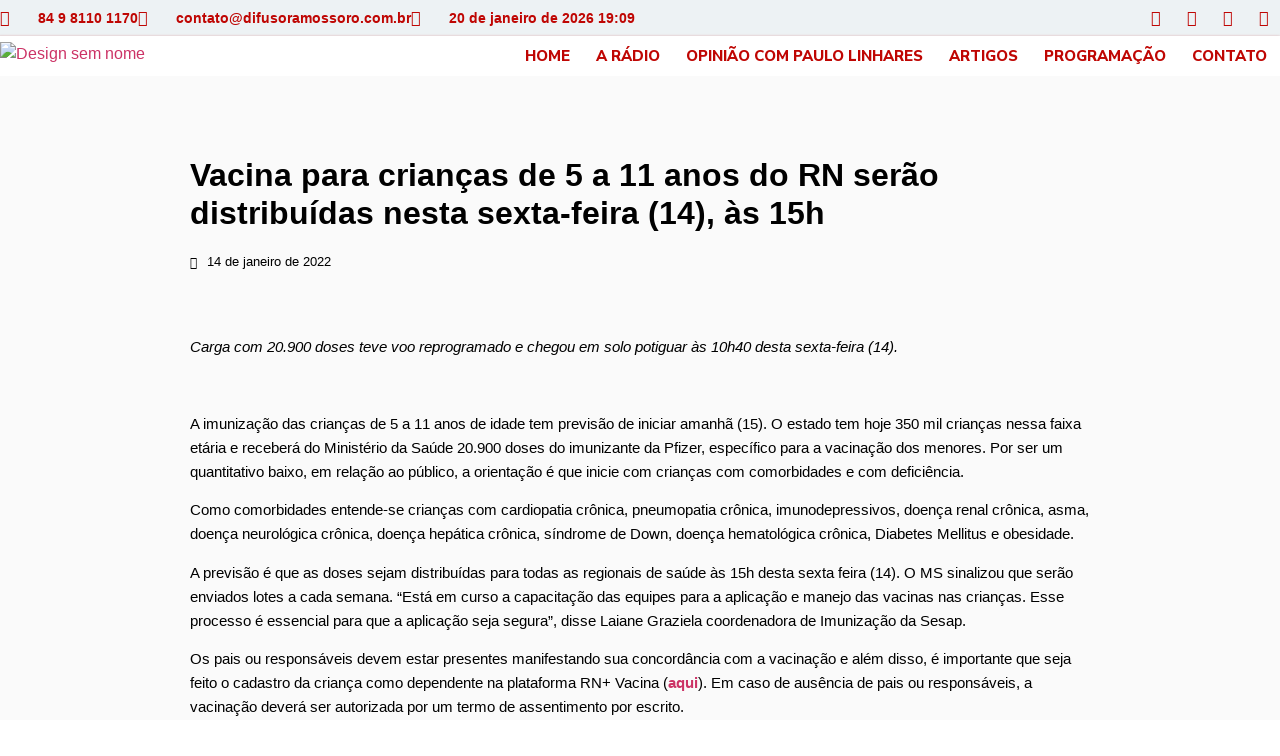

--- FILE ---
content_type: text/html; charset=UTF-8
request_url: https://difusoramossoro.com.br/vacina-para-criancas-de-5-a-11-anos-do-rn-serao-distribuidas-nesta-sexta-feira-14-as-15h/
body_size: 18037
content:
<!doctype html>
<html lang="pt-BR" xmlns:og="http://ogp.me/ns#" xmlns:fb="http://ogp.me/ns/fb#">
<head>
	<meta charset="UTF-8">
	<meta name="viewport" content="width=device-width, initial-scale=1">
	<link rel="profile" href="https://gmpg.org/xfn/11">
	<title>Vacina para crianças de 5 a 11 anos do RN serão distribuídas nesta sexta-feira (14), às 15h &#8211; Rádio Difusora de Mossoró</title>
<meta name='robots' content='max-image-preview:large' />
	<style>img:is([sizes="auto" i], [sizes^="auto," i]) { contain-intrinsic-size: 3000px 1500px }</style>
	<link rel="alternate" type="application/rss+xml" title="Feed para Rádio Difusora de Mossoró &raquo;" href="https://difusoramossoro.com.br/feed/" />
<link rel="alternate" type="application/rss+xml" title="Feed de comentários para Rádio Difusora de Mossoró &raquo;" href="https://difusoramossoro.com.br/comments/feed/" />
<link rel="alternate" type="application/rss+xml" title="Feed de comentários para Rádio Difusora de Mossoró &raquo; Vacina para crianças de 5 a 11 anos do RN serão distribuídas nesta sexta-feira (14), às 15h" href="https://difusoramossoro.com.br/vacina-para-criancas-de-5-a-11-anos-do-rn-serao-distribuidas-nesta-sexta-feira-14-as-15h/feed/" />
<script>
window._wpemojiSettings = {"baseUrl":"https:\/\/s.w.org\/images\/core\/emoji\/15.0.3\/72x72\/","ext":".png","svgUrl":"https:\/\/s.w.org\/images\/core\/emoji\/15.0.3\/svg\/","svgExt":".svg","source":{"concatemoji":"https:\/\/difusoramossoro.com.br\/wp-includes\/js\/wp-emoji-release.min.js?ver=6.7.4"}};
/*! This file is auto-generated */
!function(i,n){var o,s,e;function c(e){try{var t={supportTests:e,timestamp:(new Date).valueOf()};sessionStorage.setItem(o,JSON.stringify(t))}catch(e){}}function p(e,t,n){e.clearRect(0,0,e.canvas.width,e.canvas.height),e.fillText(t,0,0);var t=new Uint32Array(e.getImageData(0,0,e.canvas.width,e.canvas.height).data),r=(e.clearRect(0,0,e.canvas.width,e.canvas.height),e.fillText(n,0,0),new Uint32Array(e.getImageData(0,0,e.canvas.width,e.canvas.height).data));return t.every(function(e,t){return e===r[t]})}function u(e,t,n){switch(t){case"flag":return n(e,"\ud83c\udff3\ufe0f\u200d\u26a7\ufe0f","\ud83c\udff3\ufe0f\u200b\u26a7\ufe0f")?!1:!n(e,"\ud83c\uddfa\ud83c\uddf3","\ud83c\uddfa\u200b\ud83c\uddf3")&&!n(e,"\ud83c\udff4\udb40\udc67\udb40\udc62\udb40\udc65\udb40\udc6e\udb40\udc67\udb40\udc7f","\ud83c\udff4\u200b\udb40\udc67\u200b\udb40\udc62\u200b\udb40\udc65\u200b\udb40\udc6e\u200b\udb40\udc67\u200b\udb40\udc7f");case"emoji":return!n(e,"\ud83d\udc26\u200d\u2b1b","\ud83d\udc26\u200b\u2b1b")}return!1}function f(e,t,n){var r="undefined"!=typeof WorkerGlobalScope&&self instanceof WorkerGlobalScope?new OffscreenCanvas(300,150):i.createElement("canvas"),a=r.getContext("2d",{willReadFrequently:!0}),o=(a.textBaseline="top",a.font="600 32px Arial",{});return e.forEach(function(e){o[e]=t(a,e,n)}),o}function t(e){var t=i.createElement("script");t.src=e,t.defer=!0,i.head.appendChild(t)}"undefined"!=typeof Promise&&(o="wpEmojiSettingsSupports",s=["flag","emoji"],n.supports={everything:!0,everythingExceptFlag:!0},e=new Promise(function(e){i.addEventListener("DOMContentLoaded",e,{once:!0})}),new Promise(function(t){var n=function(){try{var e=JSON.parse(sessionStorage.getItem(o));if("object"==typeof e&&"number"==typeof e.timestamp&&(new Date).valueOf()<e.timestamp+604800&&"object"==typeof e.supportTests)return e.supportTests}catch(e){}return null}();if(!n){if("undefined"!=typeof Worker&&"undefined"!=typeof OffscreenCanvas&&"undefined"!=typeof URL&&URL.createObjectURL&&"undefined"!=typeof Blob)try{var e="postMessage("+f.toString()+"("+[JSON.stringify(s),u.toString(),p.toString()].join(",")+"));",r=new Blob([e],{type:"text/javascript"}),a=new Worker(URL.createObjectURL(r),{name:"wpTestEmojiSupports"});return void(a.onmessage=function(e){c(n=e.data),a.terminate(),t(n)})}catch(e){}c(n=f(s,u,p))}t(n)}).then(function(e){for(var t in e)n.supports[t]=e[t],n.supports.everything=n.supports.everything&&n.supports[t],"flag"!==t&&(n.supports.everythingExceptFlag=n.supports.everythingExceptFlag&&n.supports[t]);n.supports.everythingExceptFlag=n.supports.everythingExceptFlag&&!n.supports.flag,n.DOMReady=!1,n.readyCallback=function(){n.DOMReady=!0}}).then(function(){return e}).then(function(){var e;n.supports.everything||(n.readyCallback(),(e=n.source||{}).concatemoji?t(e.concatemoji):e.wpemoji&&e.twemoji&&(t(e.twemoji),t(e.wpemoji)))}))}((window,document),window._wpemojiSettings);
</script>

<link rel='stylesheet' id='audio11-html5-site-css-css' href='https://difusoramossoro.com.br/wp-content/plugins/lbg-audio11-html5-shoutcast_history/audio11_html5_radio_history/audio11_html5.css?ver=6.7.4' media='all' />
<style id='wp-emoji-styles-inline-css'>

	img.wp-smiley, img.emoji {
		display: inline !important;
		border: none !important;
		box-shadow: none !important;
		height: 1em !important;
		width: 1em !important;
		margin: 0 0.07em !important;
		vertical-align: -0.1em !important;
		background: none !important;
		padding: 0 !important;
	}
</style>
<link rel='stylesheet' id='wp-block-library-css' href='https://difusoramossoro.com.br/wp-includes/css/dist/block-library/style.min.css?ver=6.7.4' media='all' />
<link rel='stylesheet' id='jet-engine-frontend-css' href='https://difusoramossoro.com.br/wp-content/plugins/jet-engine/assets/css/frontend.css?ver=3.8.1.1' media='all' />
<style id='global-styles-inline-css'>
:root{--wp--preset--aspect-ratio--square: 1;--wp--preset--aspect-ratio--4-3: 4/3;--wp--preset--aspect-ratio--3-4: 3/4;--wp--preset--aspect-ratio--3-2: 3/2;--wp--preset--aspect-ratio--2-3: 2/3;--wp--preset--aspect-ratio--16-9: 16/9;--wp--preset--aspect-ratio--9-16: 9/16;--wp--preset--color--black: #000000;--wp--preset--color--cyan-bluish-gray: #abb8c3;--wp--preset--color--white: #ffffff;--wp--preset--color--pale-pink: #f78da7;--wp--preset--color--vivid-red: #cf2e2e;--wp--preset--color--luminous-vivid-orange: #ff6900;--wp--preset--color--luminous-vivid-amber: #fcb900;--wp--preset--color--light-green-cyan: #7bdcb5;--wp--preset--color--vivid-green-cyan: #00d084;--wp--preset--color--pale-cyan-blue: #8ed1fc;--wp--preset--color--vivid-cyan-blue: #0693e3;--wp--preset--color--vivid-purple: #9b51e0;--wp--preset--gradient--vivid-cyan-blue-to-vivid-purple: linear-gradient(135deg,rgba(6,147,227,1) 0%,rgb(155,81,224) 100%);--wp--preset--gradient--light-green-cyan-to-vivid-green-cyan: linear-gradient(135deg,rgb(122,220,180) 0%,rgb(0,208,130) 100%);--wp--preset--gradient--luminous-vivid-amber-to-luminous-vivid-orange: linear-gradient(135deg,rgba(252,185,0,1) 0%,rgba(255,105,0,1) 100%);--wp--preset--gradient--luminous-vivid-orange-to-vivid-red: linear-gradient(135deg,rgba(255,105,0,1) 0%,rgb(207,46,46) 100%);--wp--preset--gradient--very-light-gray-to-cyan-bluish-gray: linear-gradient(135deg,rgb(238,238,238) 0%,rgb(169,184,195) 100%);--wp--preset--gradient--cool-to-warm-spectrum: linear-gradient(135deg,rgb(74,234,220) 0%,rgb(151,120,209) 20%,rgb(207,42,186) 40%,rgb(238,44,130) 60%,rgb(251,105,98) 80%,rgb(254,248,76) 100%);--wp--preset--gradient--blush-light-purple: linear-gradient(135deg,rgb(255,206,236) 0%,rgb(152,150,240) 100%);--wp--preset--gradient--blush-bordeaux: linear-gradient(135deg,rgb(254,205,165) 0%,rgb(254,45,45) 50%,rgb(107,0,62) 100%);--wp--preset--gradient--luminous-dusk: linear-gradient(135deg,rgb(255,203,112) 0%,rgb(199,81,192) 50%,rgb(65,88,208) 100%);--wp--preset--gradient--pale-ocean: linear-gradient(135deg,rgb(255,245,203) 0%,rgb(182,227,212) 50%,rgb(51,167,181) 100%);--wp--preset--gradient--electric-grass: linear-gradient(135deg,rgb(202,248,128) 0%,rgb(113,206,126) 100%);--wp--preset--gradient--midnight: linear-gradient(135deg,rgb(2,3,129) 0%,rgb(40,116,252) 100%);--wp--preset--font-size--small: 13px;--wp--preset--font-size--medium: 20px;--wp--preset--font-size--large: 36px;--wp--preset--font-size--x-large: 42px;--wp--preset--spacing--20: 0.44rem;--wp--preset--spacing--30: 0.67rem;--wp--preset--spacing--40: 1rem;--wp--preset--spacing--50: 1.5rem;--wp--preset--spacing--60: 2.25rem;--wp--preset--spacing--70: 3.38rem;--wp--preset--spacing--80: 5.06rem;--wp--preset--shadow--natural: 6px 6px 9px rgba(0, 0, 0, 0.2);--wp--preset--shadow--deep: 12px 12px 50px rgba(0, 0, 0, 0.4);--wp--preset--shadow--sharp: 6px 6px 0px rgba(0, 0, 0, 0.2);--wp--preset--shadow--outlined: 6px 6px 0px -3px rgba(255, 255, 255, 1), 6px 6px rgba(0, 0, 0, 1);--wp--preset--shadow--crisp: 6px 6px 0px rgba(0, 0, 0, 1);}:root { --wp--style--global--content-size: 800px;--wp--style--global--wide-size: 1200px; }:where(body) { margin: 0; }.wp-site-blocks > .alignleft { float: left; margin-right: 2em; }.wp-site-blocks > .alignright { float: right; margin-left: 2em; }.wp-site-blocks > .aligncenter { justify-content: center; margin-left: auto; margin-right: auto; }:where(.wp-site-blocks) > * { margin-block-start: 24px; margin-block-end: 0; }:where(.wp-site-blocks) > :first-child { margin-block-start: 0; }:where(.wp-site-blocks) > :last-child { margin-block-end: 0; }:root { --wp--style--block-gap: 24px; }:root :where(.is-layout-flow) > :first-child{margin-block-start: 0;}:root :where(.is-layout-flow) > :last-child{margin-block-end: 0;}:root :where(.is-layout-flow) > *{margin-block-start: 24px;margin-block-end: 0;}:root :where(.is-layout-constrained) > :first-child{margin-block-start: 0;}:root :where(.is-layout-constrained) > :last-child{margin-block-end: 0;}:root :where(.is-layout-constrained) > *{margin-block-start: 24px;margin-block-end: 0;}:root :where(.is-layout-flex){gap: 24px;}:root :where(.is-layout-grid){gap: 24px;}.is-layout-flow > .alignleft{float: left;margin-inline-start: 0;margin-inline-end: 2em;}.is-layout-flow > .alignright{float: right;margin-inline-start: 2em;margin-inline-end: 0;}.is-layout-flow > .aligncenter{margin-left: auto !important;margin-right: auto !important;}.is-layout-constrained > .alignleft{float: left;margin-inline-start: 0;margin-inline-end: 2em;}.is-layout-constrained > .alignright{float: right;margin-inline-start: 2em;margin-inline-end: 0;}.is-layout-constrained > .aligncenter{margin-left: auto !important;margin-right: auto !important;}.is-layout-constrained > :where(:not(.alignleft):not(.alignright):not(.alignfull)){max-width: var(--wp--style--global--content-size);margin-left: auto !important;margin-right: auto !important;}.is-layout-constrained > .alignwide{max-width: var(--wp--style--global--wide-size);}body .is-layout-flex{display: flex;}.is-layout-flex{flex-wrap: wrap;align-items: center;}.is-layout-flex > :is(*, div){margin: 0;}body .is-layout-grid{display: grid;}.is-layout-grid > :is(*, div){margin: 0;}body{padding-top: 0px;padding-right: 0px;padding-bottom: 0px;padding-left: 0px;}a:where(:not(.wp-element-button)){text-decoration: underline;}:root :where(.wp-element-button, .wp-block-button__link){background-color: #32373c;border-width: 0;color: #fff;font-family: inherit;font-size: inherit;line-height: inherit;padding: calc(0.667em + 2px) calc(1.333em + 2px);text-decoration: none;}.has-black-color{color: var(--wp--preset--color--black) !important;}.has-cyan-bluish-gray-color{color: var(--wp--preset--color--cyan-bluish-gray) !important;}.has-white-color{color: var(--wp--preset--color--white) !important;}.has-pale-pink-color{color: var(--wp--preset--color--pale-pink) !important;}.has-vivid-red-color{color: var(--wp--preset--color--vivid-red) !important;}.has-luminous-vivid-orange-color{color: var(--wp--preset--color--luminous-vivid-orange) !important;}.has-luminous-vivid-amber-color{color: var(--wp--preset--color--luminous-vivid-amber) !important;}.has-light-green-cyan-color{color: var(--wp--preset--color--light-green-cyan) !important;}.has-vivid-green-cyan-color{color: var(--wp--preset--color--vivid-green-cyan) !important;}.has-pale-cyan-blue-color{color: var(--wp--preset--color--pale-cyan-blue) !important;}.has-vivid-cyan-blue-color{color: var(--wp--preset--color--vivid-cyan-blue) !important;}.has-vivid-purple-color{color: var(--wp--preset--color--vivid-purple) !important;}.has-black-background-color{background-color: var(--wp--preset--color--black) !important;}.has-cyan-bluish-gray-background-color{background-color: var(--wp--preset--color--cyan-bluish-gray) !important;}.has-white-background-color{background-color: var(--wp--preset--color--white) !important;}.has-pale-pink-background-color{background-color: var(--wp--preset--color--pale-pink) !important;}.has-vivid-red-background-color{background-color: var(--wp--preset--color--vivid-red) !important;}.has-luminous-vivid-orange-background-color{background-color: var(--wp--preset--color--luminous-vivid-orange) !important;}.has-luminous-vivid-amber-background-color{background-color: var(--wp--preset--color--luminous-vivid-amber) !important;}.has-light-green-cyan-background-color{background-color: var(--wp--preset--color--light-green-cyan) !important;}.has-vivid-green-cyan-background-color{background-color: var(--wp--preset--color--vivid-green-cyan) !important;}.has-pale-cyan-blue-background-color{background-color: var(--wp--preset--color--pale-cyan-blue) !important;}.has-vivid-cyan-blue-background-color{background-color: var(--wp--preset--color--vivid-cyan-blue) !important;}.has-vivid-purple-background-color{background-color: var(--wp--preset--color--vivid-purple) !important;}.has-black-border-color{border-color: var(--wp--preset--color--black) !important;}.has-cyan-bluish-gray-border-color{border-color: var(--wp--preset--color--cyan-bluish-gray) !important;}.has-white-border-color{border-color: var(--wp--preset--color--white) !important;}.has-pale-pink-border-color{border-color: var(--wp--preset--color--pale-pink) !important;}.has-vivid-red-border-color{border-color: var(--wp--preset--color--vivid-red) !important;}.has-luminous-vivid-orange-border-color{border-color: var(--wp--preset--color--luminous-vivid-orange) !important;}.has-luminous-vivid-amber-border-color{border-color: var(--wp--preset--color--luminous-vivid-amber) !important;}.has-light-green-cyan-border-color{border-color: var(--wp--preset--color--light-green-cyan) !important;}.has-vivid-green-cyan-border-color{border-color: var(--wp--preset--color--vivid-green-cyan) !important;}.has-pale-cyan-blue-border-color{border-color: var(--wp--preset--color--pale-cyan-blue) !important;}.has-vivid-cyan-blue-border-color{border-color: var(--wp--preset--color--vivid-cyan-blue) !important;}.has-vivid-purple-border-color{border-color: var(--wp--preset--color--vivid-purple) !important;}.has-vivid-cyan-blue-to-vivid-purple-gradient-background{background: var(--wp--preset--gradient--vivid-cyan-blue-to-vivid-purple) !important;}.has-light-green-cyan-to-vivid-green-cyan-gradient-background{background: var(--wp--preset--gradient--light-green-cyan-to-vivid-green-cyan) !important;}.has-luminous-vivid-amber-to-luminous-vivid-orange-gradient-background{background: var(--wp--preset--gradient--luminous-vivid-amber-to-luminous-vivid-orange) !important;}.has-luminous-vivid-orange-to-vivid-red-gradient-background{background: var(--wp--preset--gradient--luminous-vivid-orange-to-vivid-red) !important;}.has-very-light-gray-to-cyan-bluish-gray-gradient-background{background: var(--wp--preset--gradient--very-light-gray-to-cyan-bluish-gray) !important;}.has-cool-to-warm-spectrum-gradient-background{background: var(--wp--preset--gradient--cool-to-warm-spectrum) !important;}.has-blush-light-purple-gradient-background{background: var(--wp--preset--gradient--blush-light-purple) !important;}.has-blush-bordeaux-gradient-background{background: var(--wp--preset--gradient--blush-bordeaux) !important;}.has-luminous-dusk-gradient-background{background: var(--wp--preset--gradient--luminous-dusk) !important;}.has-pale-ocean-gradient-background{background: var(--wp--preset--gradient--pale-ocean) !important;}.has-electric-grass-gradient-background{background: var(--wp--preset--gradient--electric-grass) !important;}.has-midnight-gradient-background{background: var(--wp--preset--gradient--midnight) !important;}.has-small-font-size{font-size: var(--wp--preset--font-size--small) !important;}.has-medium-font-size{font-size: var(--wp--preset--font-size--medium) !important;}.has-large-font-size{font-size: var(--wp--preset--font-size--large) !important;}.has-x-large-font-size{font-size: var(--wp--preset--font-size--x-large) !important;}
:root :where(.wp-block-pullquote){font-size: 1.5em;line-height: 1.6;}
</style>
<link rel='stylesheet' id='argolante-radio-player-style-css' href='https://difusoramossoro.com.br/wp-content/plugins/audio-player/assets/css/argolante-radio-player.css?ver=1.0.0' media='all' />
<link rel='stylesheet' id='erplayer-frontend-css' href='https://difusoramossoro.com.br/wp-content/plugins/erplayer/inc/frontend/assets/css/erplayer.css?ver%5BElementor%20tested%20up%20to%5D&#038;ver%5BPRO%20Elements%20tested%20up%20to%5D&#038;ver%5B0%5D' media='all' />
<link rel='stylesheet' id='erplayer-icons-css' href='https://difusoramossoro.com.br/wp-content/plugins/erplayer/inc/frontend/assets/font/erplayer-icons/styles.css?ver%5BElementor%20tested%20up%20to%5D&#038;ver%5BPRO%20Elements%20tested%20up%20to%5D&#038;ver%5B0%5D' media='all' />
<link rel='stylesheet' id='hostinger-reach-subscription-block-css' href='https://difusoramossoro.com.br/wp-content/plugins/hostinger-reach/frontend/dist/blocks/subscription.css?ver=1766166124' media='all' />
<link rel='stylesheet' id='hello-elementor-css' href='https://difusoramossoro.com.br/wp-content/themes/hello-elementor/assets/css/reset.css?ver=3.4.5' media='all' />
<link rel='stylesheet' id='hello-elementor-theme-style-css' href='https://difusoramossoro.com.br/wp-content/themes/hello-elementor/assets/css/theme.css?ver=3.4.5' media='all' />
<link rel='stylesheet' id='hello-elementor-header-footer-css' href='https://difusoramossoro.com.br/wp-content/themes/hello-elementor/assets/css/header-footer.css?ver=3.4.5' media='all' />
<link rel='stylesheet' id='elementor-frontend-css' href='https://difusoramossoro.com.br/wp-content/plugins/elementor/assets/css/frontend.min.css?ver=3.33.6' media='all' />
<link rel='stylesheet' id='widget-icon-list-css' href='https://difusoramossoro.com.br/wp-content/plugins/elementor/assets/css/widget-icon-list.min.css?ver=3.33.6' media='all' />
<link rel='stylesheet' id='widget-social-icons-css' href='https://difusoramossoro.com.br/wp-content/plugins/elementor/assets/css/widget-social-icons.min.css?ver=3.33.6' media='all' />
<link rel='stylesheet' id='e-apple-webkit-css' href='https://difusoramossoro.com.br/wp-content/plugins/elementor/assets/css/conditionals/apple-webkit.min.css?ver=3.33.6' media='all' />
<link rel='stylesheet' id='widget-image-css' href='https://difusoramossoro.com.br/wp-content/plugins/elementor/assets/css/widget-image.min.css?ver=3.33.6' media='all' />
<link rel='stylesheet' id='widget-nav-menu-css' href='https://difusoramossoro.com.br/wp-content/plugins/pro-elements/assets/css/widget-nav-menu.min.css?ver=3.33.2' media='all' />
<link rel='stylesheet' id='e-shapes-css' href='https://difusoramossoro.com.br/wp-content/plugins/elementor/assets/css/conditionals/shapes.min.css?ver=3.33.6' media='all' />
<link rel='stylesheet' id='widget-heading-css' href='https://difusoramossoro.com.br/wp-content/plugins/elementor/assets/css/widget-heading.min.css?ver=3.33.6' media='all' />
<link rel='stylesheet' id='widget-post-info-css' href='https://difusoramossoro.com.br/wp-content/plugins/pro-elements/assets/css/widget-post-info.min.css?ver=3.33.2' media='all' />
<link rel='stylesheet' id='elementor-icons-shared-0-css' href='https://difusoramossoro.com.br/wp-content/plugins/elementor/assets/lib/font-awesome/css/fontawesome.min.css?ver=5.15.3' media='all' />
<link rel='stylesheet' id='elementor-icons-fa-regular-css' href='https://difusoramossoro.com.br/wp-content/plugins/elementor/assets/lib/font-awesome/css/regular.min.css?ver=5.15.3' media='all' />
<link rel='stylesheet' id='elementor-icons-fa-solid-css' href='https://difusoramossoro.com.br/wp-content/plugins/elementor/assets/lib/font-awesome/css/solid.min.css?ver=5.15.3' media='all' />
<link rel='stylesheet' id='elementor-icons-css' href='https://difusoramossoro.com.br/wp-content/plugins/elementor/assets/lib/eicons/css/elementor-icons.min.css?ver=5.44.0' media='all' />
<link rel='stylesheet' id='elementor-post-28586-css' href='https://difusoramossoro.com.br/wp-content/uploads/elementor/css/post-28586.css?ver=1767025469' media='all' />
<link rel='stylesheet' id='elementor-post-25-css' href='https://difusoramossoro.com.br/wp-content/uploads/elementor/css/post-25.css?ver=1767025469' media='all' />
<link rel='stylesheet' id='elementor-post-119-css' href='https://difusoramossoro.com.br/wp-content/uploads/elementor/css/post-119.css?ver=1767025470' media='all' />
<link rel='stylesheet' id='elementor-post-129-css' href='https://difusoramossoro.com.br/wp-content/uploads/elementor/css/post-129.css?ver=1767025470' media='all' />
<link rel='stylesheet' id='__EPYT__style-css' href='https://difusoramossoro.com.br/wp-content/plugins/youtube-embed-plus/styles/ytprefs.min.css?ver=14.2.3.3' media='all' />
<style id='__EPYT__style-inline-css'>

                .epyt-gallery-thumb {
                        width: 33.333%;
                }
                
</style>
<link rel='stylesheet' id='elementor-gf-local-roboto-css' href='https://difusoramossoro.com.br/wp-content/uploads/elementor/google-fonts/css/roboto.css?ver=1750402462' media='all' />
<link rel='stylesheet' id='elementor-gf-robotoslab-css' href='https://fonts.googleapis.com/css?family=Roboto+Slab:100,100italic,200,200italic,300,300italic,400,400italic,500,500italic,600,600italic,700,700italic,800,800italic,900,900italic&#038;display=auto' media='all' />
<link rel='stylesheet' id='elementor-gf-nunitosans-css' href='https://fonts.googleapis.com/css?family=Nunito+Sans:100,100italic,200,200italic,300,300italic,400,400italic,500,500italic,600,600italic,700,700italic,800,800italic,900,900italic&#038;display=auto' media='all' />
<link rel='stylesheet' id='elementor-gf-local-nunito-css' href='https://difusoramossoro.com.br/wp-content/uploads/elementor/google-fonts/css/nunito.css?ver=1750402401' media='all' />
<link rel='stylesheet' id='elementor-gf-local-poppins-css' href='https://difusoramossoro.com.br/wp-content/uploads/elementor/google-fonts/css/poppins.css?ver=1750402467' media='all' />
<link rel='stylesheet' id='elementor-icons-fa-brands-css' href='https://difusoramossoro.com.br/wp-content/plugins/elementor/assets/lib/font-awesome/css/brands.min.css?ver=5.15.3' media='all' />
<script src="https://difusoramossoro.com.br/wp-includes/js/jquery/jquery.min.js?ver=3.7.1" id="jquery-core-js"></script>
<script src="https://difusoramossoro.com.br/wp-includes/js/jquery/jquery-migrate.min.js?ver=3.4.1" id="jquery-migrate-js"></script>
<script src="https://difusoramossoro.com.br/wp-content/plugins/lbg-audio11-html5-shoutcast_history/audio11_html5_radio_history/js/audio11_html5.js?ver=6.7.4" id="lbg-audio11-html5-js"></script>
<script id="__ytprefs__-js-extra">
var _EPYT_ = {"ajaxurl":"https:\/\/difusoramossoro.com.br\/wp-admin\/admin-ajax.php","security":"ee7e6fa28c","gallery_scrolloffset":"20","eppathtoscripts":"https:\/\/difusoramossoro.com.br\/wp-content\/plugins\/youtube-embed-plus\/scripts\/","eppath":"https:\/\/difusoramossoro.com.br\/wp-content\/plugins\/youtube-embed-plus\/","epresponsiveselector":"[\"iframe.__youtube_prefs_widget__\"]","epdovol":"1","version":"14.2.3.3","evselector":"iframe.__youtube_prefs__[src], iframe[src*=\"youtube.com\/embed\/\"], iframe[src*=\"youtube-nocookie.com\/embed\/\"]","ajax_compat":"","maxres_facade":"eager","ytapi_load":"light","pause_others":"","stopMobileBuffer":"1","facade_mode":"","not_live_on_channel":""};
</script>
<script src="https://difusoramossoro.com.br/wp-content/plugins/youtube-embed-plus/scripts/ytprefs.min.js?ver=14.2.3.3" id="__ytprefs__-js"></script>
<link rel="https://api.w.org/" href="https://difusoramossoro.com.br/wp-json/" /><link rel="alternate" title="JSON" type="application/json" href="https://difusoramossoro.com.br/wp-json/wp/v2/posts/2863" /><link rel="EditURI" type="application/rsd+xml" title="RSD" href="https://difusoramossoro.com.br/xmlrpc.php?rsd" />
<meta name="generator" content="WordPress 6.7.4" />
<link rel="canonical" href="https://difusoramossoro.com.br/vacina-para-criancas-de-5-a-11-anos-do-rn-serao-distribuidas-nesta-sexta-feira-14-as-15h/" />
<link rel='shortlink' href='https://difusoramossoro.com.br/?p=2863' />
<link rel="alternate" title="oEmbed (JSON)" type="application/json+oembed" href="https://difusoramossoro.com.br/wp-json/oembed/1.0/embed?url=https%3A%2F%2Fdifusoramossoro.com.br%2Fvacina-para-criancas-de-5-a-11-anos-do-rn-serao-distribuidas-nesta-sexta-feira-14-as-15h%2F" />
<link rel="alternate" title="oEmbed (XML)" type="text/xml+oembed" href="https://difusoramossoro.com.br/wp-json/oembed/1.0/embed?url=https%3A%2F%2Fdifusoramossoro.com.br%2Fvacina-para-criancas-de-5-a-11-anos-do-rn-serao-distribuidas-nesta-sexta-feira-14-as-15h%2F&#038;format=xml" />
<meta name="generator" content="Elementor 3.33.6; features: additional_custom_breakpoints; settings: css_print_method-external, google_font-enabled, font_display-auto">
			<style>
				.e-con.e-parent:nth-of-type(n+4):not(.e-lazyloaded):not(.e-no-lazyload),
				.e-con.e-parent:nth-of-type(n+4):not(.e-lazyloaded):not(.e-no-lazyload) * {
					background-image: none !important;
				}
				@media screen and (max-height: 1024px) {
					.e-con.e-parent:nth-of-type(n+3):not(.e-lazyloaded):not(.e-no-lazyload),
					.e-con.e-parent:nth-of-type(n+3):not(.e-lazyloaded):not(.e-no-lazyload) * {
						background-image: none !important;
					}
				}
				@media screen and (max-height: 640px) {
					.e-con.e-parent:nth-of-type(n+2):not(.e-lazyloaded):not(.e-no-lazyload),
					.e-con.e-parent:nth-of-type(n+2):not(.e-lazyloaded):not(.e-no-lazyload) * {
						background-image: none !important;
					}
				}
			</style>
			<link rel="icon" href="https://difusoramossoro.com.br/wp-content/uploads/2021/10/cropped-favicon-difusora-32x32.png" sizes="32x32" />
<link rel="icon" href="https://difusoramossoro.com.br/wp-content/uploads/2021/10/cropped-favicon-difusora-192x192.png" sizes="192x192" />
<link rel="apple-touch-icon" href="https://difusoramossoro.com.br/wp-content/uploads/2021/10/cropped-favicon-difusora-180x180.png" />
<meta name="msapplication-TileImage" content="https://difusoramossoro.com.br/wp-content/uploads/2021/10/cropped-favicon-difusora-270x270.png" />

<!-- START - Heateor Open Graph Meta Tags 1.1.12 -->
<link rel="canonical" href="https://difusoramossoro.com.br/vacina-para-criancas-de-5-a-11-anos-do-rn-serao-distribuidas-nesta-sexta-feira-14-as-15h/"/>
<meta name="description" content="Carga com 20.900 doses teve voo reprogramado e chegou em solo potiguar às 10h40 desta sexta-feira (14). &nbsp; A imunização das crianças de 5 a 11 anos de idade tem previsão de iniciar amanhã (15). O estado tem hoje 350 mil crianças nessa faixa etária e receberá do Ministério da Saúde 20.900 doses d"/>
<meta property="og:locale" content="pt_BR"/>
<meta property="og:site_name" content="Rádio Difusora de Mossoró"/>
<meta property="og:title" content="Vacina para crianças de 5 a 11 anos do RN serão distribuídas nesta sexta-feira (14), às 15h"/>
<meta property="og:url" content="https://difusoramossoro.com.br/vacina-para-criancas-de-5-a-11-anos-do-rn-serao-distribuidas-nesta-sexta-feira-14-as-15h/"/>
<meta property="og:type" content="article"/>
<meta property="og:image" content="https://difusoramossoro.com.br/wp-content/uploads/2022/01/WhatsApp-Image-2022-01-14-at-11.10.58-1.jpeg"/>
<meta property="og:description" content="Carga com 20.900 doses teve voo reprogramado e chegou em solo potiguar às 10h40 desta sexta-feira (14). &nbsp; A imunização das crianças de 5 a 11 anos de idade tem previsão de iniciar amanhã (15). O estado tem hoje 350 mil crianças nessa faixa etária e receberá do Ministério da Saúde 20.900 doses d"/>
<meta name="twitter:title" content="Vacina para crianças de 5 a 11 anos do RN serão distribuídas nesta sexta-feira (14), às 15h"/>
<meta name="twitter:url" content="https://difusoramossoro.com.br/vacina-para-criancas-de-5-a-11-anos-do-rn-serao-distribuidas-nesta-sexta-feira-14-as-15h/"/>
<meta name="twitter:description" content="Carga com 20.900 doses teve voo reprogramado e chegou em solo potiguar às 10h40 desta sexta-feira (14). &nbsp; A imunização das crianças de 5 a 11 anos de idade tem previsão de iniciar amanhã (15). O estado tem hoje 350 mil crianças nessa faixa etária e receberá do Ministério da Saúde 20.900 doses d"/>
<meta name="twitter:image" content="https://difusoramossoro.com.br/wp-content/uploads/2022/01/WhatsApp-Image-2022-01-14-at-11.10.58-1.jpeg"/>
<meta name="twitter:card" content="summary_large_image"/>
<meta itemprop="name" content="Vacina para crianças de 5 a 11 anos do RN serão distribuídas nesta sexta-feira (14), às 15h"/>
<meta itemprop="description" content="Carga com 20.900 doses teve voo reprogramado e chegou em solo potiguar às 10h40 desta sexta-feira (14). &nbsp; A imunização das crianças de 5 a 11 anos de idade tem previsão de iniciar amanhã (15). O estado tem hoje 350 mil crianças nessa faixa etária e receberá do Ministério da Saúde 20.900 doses d"/>
<meta itemprop="image" content="https://difusoramossoro.com.br/wp-content/uploads/2022/01/WhatsApp-Image-2022-01-14-at-11.10.58-1.jpeg"/>
<!-- END - Heateor Open Graph Meta Tags -->

</head>
<body class="post-template-default single single-post postid-2863 single-format-standard wp-custom-logo wp-embed-responsive hello-elementor-default elementor-default elementor-kit-28586 elementor-page-129">


<a class="skip-link screen-reader-text" href="#content">Ir para o conteúdo</a>

		<header data-elementor-type="header" data-elementor-id="25" class="elementor elementor-25 elementor-location-header" data-elementor-post-type="elementor_library">
			<div class="elementor-element elementor-element-c485575 e-flex e-con-boxed e-con e-parent" data-id="c485575" data-element_type="container" data-settings="{&quot;background_background&quot;:&quot;classic&quot;}">
					<div class="e-con-inner">
		<div class="elementor-element elementor-element-539ae55 e-con-full e-flex e-con e-child" data-id="539ae55" data-element_type="container">
				<div class="elementor-element elementor-element-9af6dc1 elementor-icon-list--layout-inline elementor-mobile-align-center elementor-hidden-phone elementor-list-item-link-full_width elementor-widget elementor-widget-icon-list" data-id="9af6dc1" data-element_type="widget" data-widget_type="icon-list.default">
				<div class="elementor-widget-container">
							<ul class="elementor-icon-list-items elementor-inline-items">
							<li class="elementor-icon-list-item elementor-inline-item">
											<span class="elementor-icon-list-icon">
							<i aria-hidden="true" class="fas fa-phone"></i>						</span>
										<span class="elementor-icon-list-text">84 9 8110 1170</span>
									</li>
								<li class="elementor-icon-list-item elementor-inline-item">
											<span class="elementor-icon-list-icon">
							<i aria-hidden="true" class="far fa-envelope"></i>						</span>
										<span class="elementor-icon-list-text">contato@difusoramossoro.com.br</span>
									</li>
								<li class="elementor-icon-list-item elementor-inline-item">
											<span class="elementor-icon-list-icon">
							<i aria-hidden="true" class="far fa-clock"></i>						</span>
										<span class="elementor-icon-list-text">20 de janeiro de 2026 19:09</span>
									</li>
						</ul>
						</div>
				</div>
				</div>
		<div class="elementor-element elementor-element-df5e131 e-con-full e-flex e-con e-child" data-id="df5e131" data-element_type="container">
				<div class="elementor-element elementor-element-449340c e-grid-align-right e-grid-align-mobile-center elementor-widget__width-initial elementor-shape-rounded elementor-grid-0 elementor-widget elementor-widget-social-icons" data-id="449340c" data-element_type="widget" data-widget_type="social-icons.default">
				<div class="elementor-widget-container">
							<div class="elementor-social-icons-wrapper elementor-grid" role="list">
							<span class="elementor-grid-item" role="listitem">
					<a class="elementor-icon elementor-social-icon elementor-social-icon-facebook-f elementor-repeater-item-5646027" target="_blank">
						<span class="elementor-screen-only">Facebook-f</span>
						<i aria-hidden="true" class="fab fa-facebook-f"></i>					</a>
				</span>
							<span class="elementor-grid-item" role="listitem">
					<a class="elementor-icon elementor-social-icon elementor-social-icon-instagram elementor-repeater-item-7c2bcc0" target="_blank">
						<span class="elementor-screen-only">Instagram</span>
						<i aria-hidden="true" class="fab fa-instagram"></i>					</a>
				</span>
							<span class="elementor-grid-item" role="listitem">
					<a class="elementor-icon elementor-social-icon elementor-social-icon-twitter elementor-repeater-item-72bc942" target="_blank">
						<span class="elementor-screen-only">Twitter</span>
						<i aria-hidden="true" class="fab fa-twitter"></i>					</a>
				</span>
							<span class="elementor-grid-item" role="listitem">
					<a class="elementor-icon elementor-social-icon elementor-social-icon-youtube elementor-repeater-item-4b27cd1" target="_blank">
						<span class="elementor-screen-only">Youtube</span>
						<i aria-hidden="true" class="fab fa-youtube"></i>					</a>
				</span>
					</div>
						</div>
				</div>
				</div>
					</div>
				</div>
		<div class="elementor-element elementor-element-aceeac3 e-flex e-con-boxed e-con e-parent" data-id="aceeac3" data-element_type="container" data-settings="{&quot;background_background&quot;:&quot;classic&quot;}">
					<div class="e-con-inner">
		<div class="elementor-element elementor-element-6cd0960 e-con-full e-flex e-con e-child" data-id="6cd0960" data-element_type="container">
				<div class="elementor-element elementor-element-a8f1bed elementor-widget elementor-widget-theme-site-logo elementor-widget-image" data-id="a8f1bed" data-element_type="widget" data-widget_type="theme-site-logo.default">
				<div class="elementor-widget-container">
											<a href="https://difusoramossoro.com.br">
			<img src="https://difusoramossoro.com.br/wp-content/uploads/2025/11/Design-sem-nome.png" title="Design sem nome" alt="Design sem nome" loading="lazy" />				</a>
											</div>
				</div>
				</div>
		<div class="elementor-element elementor-element-3974e1f e-con-full e-flex e-con e-child" data-id="3974e1f" data-element_type="container">
				<div class="elementor-element elementor-element-71776e6 elementor-nav-menu__align-end elementor-nav-menu--stretch elementor-widget__width-inherit elementor-nav-menu--dropdown-tablet elementor-nav-menu__text-align-aside elementor-nav-menu--toggle elementor-nav-menu--burger elementor-widget elementor-widget-nav-menu" data-id="71776e6" data-element_type="widget" data-settings="{&quot;full_width&quot;:&quot;stretch&quot;,&quot;layout&quot;:&quot;horizontal&quot;,&quot;submenu_icon&quot;:{&quot;value&quot;:&quot;&lt;i class=\&quot;fas fa-caret-down\&quot; aria-hidden=\&quot;true\&quot;&gt;&lt;\/i&gt;&quot;,&quot;library&quot;:&quot;fa-solid&quot;},&quot;toggle&quot;:&quot;burger&quot;}" data-widget_type="nav-menu.default">
				<div class="elementor-widget-container">
								<nav aria-label="Menu" class="elementor-nav-menu--main elementor-nav-menu__container elementor-nav-menu--layout-horizontal e--pointer-background e--animation-fade">
				<ul id="menu-1-71776e6" class="elementor-nav-menu"><li class="menu-item menu-item-type-custom menu-item-object-custom menu-item-home menu-item-27"><a href="https://difusoramossoro.com.br" class="elementor-item">Home</a></li>
<li class="menu-item menu-item-type-post_type menu-item-object-page menu-item-950"><a href="https://difusoramossoro.com.br/o-surgimento-da-difusora/" class="elementor-item">A Rádio</a></li>
<li class="menu-item menu-item-type-post_type menu-item-object-page menu-item-3870"><a href="https://difusoramossoro.com.br/opiniao-com-paulo-linhares/" class="elementor-item">Opinião com Paulo Linhares</a></li>
<li class="menu-item menu-item-type-custom menu-item-object-custom menu-item-29"><a href="#" class="elementor-item elementor-item-anchor">Artigos</a></li>
<li class="menu-item menu-item-type-post_type menu-item-object-page menu-item-639"><a href="https://difusoramossoro.com.br/programacao/" class="elementor-item">Programação</a></li>
<li class="menu-item menu-item-type-custom menu-item-object-custom menu-item-32"><a href="#" class="elementor-item elementor-item-anchor">Contato</a></li>
</ul>			</nav>
					<div class="elementor-menu-toggle" role="button" tabindex="0" aria-label="Menu Toggle" aria-expanded="false">
			<i aria-hidden="true" role="presentation" class="elementor-menu-toggle__icon--open eicon-menu-bar"></i><i aria-hidden="true" role="presentation" class="elementor-menu-toggle__icon--close eicon-close"></i>		</div>
					<nav class="elementor-nav-menu--dropdown elementor-nav-menu__container" aria-hidden="true">
				<ul id="menu-2-71776e6" class="elementor-nav-menu"><li class="menu-item menu-item-type-custom menu-item-object-custom menu-item-home menu-item-27"><a href="https://difusoramossoro.com.br" class="elementor-item" tabindex="-1">Home</a></li>
<li class="menu-item menu-item-type-post_type menu-item-object-page menu-item-950"><a href="https://difusoramossoro.com.br/o-surgimento-da-difusora/" class="elementor-item" tabindex="-1">A Rádio</a></li>
<li class="menu-item menu-item-type-post_type menu-item-object-page menu-item-3870"><a href="https://difusoramossoro.com.br/opiniao-com-paulo-linhares/" class="elementor-item" tabindex="-1">Opinião com Paulo Linhares</a></li>
<li class="menu-item menu-item-type-custom menu-item-object-custom menu-item-29"><a href="#" class="elementor-item elementor-item-anchor" tabindex="-1">Artigos</a></li>
<li class="menu-item menu-item-type-post_type menu-item-object-page menu-item-639"><a href="https://difusoramossoro.com.br/programacao/" class="elementor-item" tabindex="-1">Programação</a></li>
<li class="menu-item menu-item-type-custom menu-item-object-custom menu-item-32"><a href="#" class="elementor-item elementor-item-anchor" tabindex="-1">Contato</a></li>
</ul>			</nav>
						</div>
				</div>
				</div>
					</div>
				</div>
				</header>
				<div data-elementor-type="single-post" data-elementor-id="129" class="elementor elementor-129 elementor-location-single post-2863 post type-post status-publish format-standard has-post-thumbnail hentry category-noticias" data-elementor-post-type="elementor_library">
					<section class="elementor-section elementor-top-section elementor-element elementor-element-9612fc5 elementor-section-boxed elementor-section-height-default elementor-section-height-default" data-id="9612fc5" data-element_type="section" data-settings="{&quot;background_background&quot;:&quot;classic&quot;}">
							<div class="elementor-background-overlay"></div>
							<div class="elementor-container elementor-column-gap-default">
					<div class="elementor-column elementor-col-100 elementor-top-column elementor-element elementor-element-47bd56e2" data-id="47bd56e2" data-element_type="column">
			<div class="elementor-widget-wrap elementor-element-populated">
						<div class="elementor-element elementor-element-121be62f elementor-widget elementor-widget-theme-post-title elementor-page-title elementor-widget-heading" data-id="121be62f" data-element_type="widget" data-widget_type="theme-post-title.default">
				<div class="elementor-widget-container">
					<h1 class="elementor-heading-title elementor-size-default">Vacina para crianças de 5 a 11 anos do RN serão distribuídas nesta sexta-feira (14), às 15h</h1>				</div>
				</div>
				<div class="elementor-element elementor-element-7685deb6 elementor-align-left elementor-widget elementor-widget-post-info" data-id="7685deb6" data-element_type="widget" data-widget_type="post-info.default">
				<div class="elementor-widget-container">
							<ul class="elementor-inline-items elementor-icon-list-items elementor-post-info">
								<li class="elementor-icon-list-item elementor-repeater-item-ad028e5 elementor-inline-item" itemprop="datePublished">
						<a href="https://difusoramossoro.com.br/2022/01/14/">
											<span class="elementor-icon-list-icon">
								<i aria-hidden="true" class="fas fa-calendar"></i>							</span>
									<span class="elementor-icon-list-text elementor-post-info__item elementor-post-info__item--type-date">
										<time>14 de janeiro de 2022</time>					</span>
									</a>
				</li>
				</ul>
						</div>
				</div>
				<div class="elementor-element elementor-element-0dcd927 elementor-widget elementor-widget-theme-post-featured-image elementor-widget-image" data-id="0dcd927" data-element_type="widget" data-widget_type="theme-post-featured-image.default">
				<div class="elementor-widget-container">
															<img fetchpriority="high" width="800" height="600" src="https://difusoramossoro.com.br/wp-content/uploads/2022/01/WhatsApp-Image-2022-01-14-at-11.10.58-1-1024x768.jpeg" class="attachment-large size-large wp-image-2864" alt="" srcset="https://difusoramossoro.com.br/wp-content/uploads/2022/01/WhatsApp-Image-2022-01-14-at-11.10.58-1-1024x768.jpeg 1024w, https://difusoramossoro.com.br/wp-content/uploads/2022/01/WhatsApp-Image-2022-01-14-at-11.10.58-1-300x225.jpeg 300w, https://difusoramossoro.com.br/wp-content/uploads/2022/01/WhatsApp-Image-2022-01-14-at-11.10.58-1-768x576.jpeg 768w, https://difusoramossoro.com.br/wp-content/uploads/2022/01/WhatsApp-Image-2022-01-14-at-11.10.58-1.jpeg 1152w" sizes="(max-width: 800px) 100vw, 800px" />															</div>
				</div>
				<div class="elementor-element elementor-element-274c098 elementor-widget elementor-widget-theme-post-content" data-id="274c098" data-element_type="widget" data-widget_type="theme-post-content.default">
				<div class="elementor-widget-container">
					<p><em>Carga com 20.900 doses teve voo reprogramado e chegou em solo potiguar às 10h40 desta sexta-feira (14).</em></p>
<p>&nbsp;</p>
<p>A imunização das crianças de 5 a 11 anos de idade tem previsão de iniciar amanhã (15). O estado tem hoje 350 mil crianças nessa faixa etária e receberá do Ministério da Saúde 20.900 doses do imunizante da Pfizer, específico para a vacinação dos menores. Por ser um quantitativo baixo, em relação ao público, a orientação é que inicie com crianças com comorbidades e com deficiência.</p>
<p>Como comorbidades entende-se crianças com cardiopatia crônica, pneumopatia crônica, imunodepressivos, doença renal crônica, asma, doença neurológica crônica, doença hepática crônica, síndrome de Down, doença hematológica crônica, Diabetes Mellitus e obesidade.</p>
<p>A previsão é que as doses sejam distribuídas para todas as regionais de saúde às 15h desta sexta feira (14). O MS sinalizou que serão enviados lotes a cada semana. “Está em curso a capacitação das equipes para a aplicação e manejo das vacinas nas crianças. Esse processo é essencial para que a aplicação seja segura”, disse Laiane Graziela coordenadora de Imunização da Sesap.</p>
<p>Os pais ou responsáveis devem estar presentes manifestando sua concordância com a vacinação e além disso, é importante que seja feito o cadastro da criança como dependente na plataforma RN+ Vacina (<strong><a href="https://rnmaisvacina.lais.ufrn.br/cidadao/covid/">aqui</a></strong>). Em caso de ausência de pais ou responsáveis, a vacinação deverá ser autorizada por um termo de assentimento por escrito.</p>
<p>&nbsp;</p>
<p>___________________</p>
<h5><strong>ACOMPANHE MAIS DA PROGRAMAÇÃO DA RÁDIO DIFUSORA DE MOSSORÓ (AM 1170) </strong><img decoding="async" class="alignnone wp-image-2073" src="https://difusoramossoro.com.br/wp-content/uploads/2021/12/DIFUSORA-1-300x90.jpg" sizes="(max-width: 120px) 100vw, 120px" srcset="https://difusoramossoro.com.br/wp-content/uploads/2021/12/DIFUSORA-1-300x90.jpg 300w, https://difusoramossoro.com.br/wp-content/uploads/2021/12/DIFUSORA-1.jpg 361w" alt="" width="120" height="36" /> <a href="http://www.radios.com.br/play/12813"><strong><em>aqui.</em></strong></a></h5>
<h5><strong>DIFUSORA – A FALA DO POVO!</strong></h5>
				</div>
				</div>
				<div class="elementor-element elementor-element-ab206ae elementor-widget elementor-widget-image" data-id="ab206ae" data-element_type="widget" data-widget_type="image.default">
				<div class="elementor-widget-container">
																<a href="http://www.radios.com.br/play/12813">
							<img width="900" height="90" src="https://difusoramossoro.com.br/wp-content/uploads/2021/05/ACOMPANHE-A-PROGRAMACAO-DA-RADIO-DIFUSORA-DE-MOSSORO-AM-1170-1.jpg" class="attachment-1536x1536 size-1536x1536 wp-image-29143" alt="" srcset="https://difusoramossoro.com.br/wp-content/uploads/2021/05/ACOMPANHE-A-PROGRAMACAO-DA-RADIO-DIFUSORA-DE-MOSSORO-AM-1170-1.jpg 900w, https://difusoramossoro.com.br/wp-content/uploads/2021/05/ACOMPANHE-A-PROGRAMACAO-DA-RADIO-DIFUSORA-DE-MOSSORO-AM-1170-1-300x30.jpg 300w, https://difusoramossoro.com.br/wp-content/uploads/2021/05/ACOMPANHE-A-PROGRAMACAO-DA-RADIO-DIFUSORA-DE-MOSSORO-AM-1170-1-768x77.jpg 768w" sizes="(max-width: 900px) 100vw, 900px" />								</a>
															</div>
				</div>
					</div>
		</div>
					</div>
		</section>
				</div>
				<footer data-elementor-type="footer" data-elementor-id="119" class="elementor elementor-119 elementor-location-footer" data-elementor-post-type="elementor_library">
			<div class="elementor-element elementor-element-833e7f6 e-flex e-con-boxed e-con e-parent" data-id="833e7f6" data-element_type="container" data-settings="{&quot;background_background&quot;:&quot;classic&quot;,&quot;shape_divider_top&quot;:&quot;wave-brush&quot;}">
					<div class="e-con-inner">
				<div class="elementor-shape elementor-shape-top" aria-hidden="true" data-negative="false">
			<svg xmlns="http://www.w3.org/2000/svg" viewBox="0 0 283.5 27.8" preserveAspectRatio="none">
	<path class="elementor-shape-fill" d="M283.5,9.7c0,0-7.3,4.3-14,4.6c-6.8,0.3-12.6,0-20.9-1.5c-11.3-2-33.1-10.1-44.7-5.7	s-12.1,4.6-18,7.4c-6.6,3.2-20,9.6-36.6,9.3C131.6,23.5,99.5,7.2,86.3,8c-1.4,0.1-6.6,0.8-10.5,2c-3.8,1.2-9.4,3.8-17,4.7	c-3.2,0.4-8.3,1.1-14.2,0.9c-1.5-0.1-6.3-0.4-12-1.6c-5.7-1.2-11-3.1-15.8-3.7C6.5,9.2,0,10.8,0,10.8V0h283.5V9.7z M260.8,11.3	c-0.7-1-2-0.4-4.3-0.4c-2.3,0-6.1-1.2-5.8-1.1c0.3,0.1,3.1,1.5,6,1.9C259.7,12.2,261.4,12.3,260.8,11.3z M242.4,8.6	c0,0-2.4-0.2-5.6-0.9c-3.2-0.8-10.3-2.8-15.1-3.5c-8.2-1.1-15.8,0-15.1,0.1c0.8,0.1,9.6-0.6,17.6,1.1c3.3,0.7,9.3,2.2,12.4,2.7	C239.9,8.7,242.4,8.6,242.4,8.6z M185.2,8.5c1.7-0.7-13.3,4.7-18.5,6.1c-2.1,0.6-6.2,1.6-10,2c-3.9,0.4-8.9,0.4-8.8,0.5	c0,0.2,5.8,0.8,11.2,0c5.4-0.8,5.2-1.1,7.6-1.6C170.5,14.7,183.5,9.2,185.2,8.5z M199.1,6.9c0.2,0-0.8-0.4-4.8,1.1	c-4,1.5-6.7,3.5-6.9,3.7c-0.2,0.1,3.5-1.8,6.6-3C197,7.5,199,6.9,199.1,6.9z M283,6c-0.1,0.1-1.9,1.1-4.8,2.5s-6.9,2.8-6.7,2.7	c0.2,0,3.5-0.6,7.4-2.5C282.8,6.8,283.1,5.9,283,6z M31.3,11.6c0.1-0.2-1.9-0.2-4.5-1.2s-5.4-1.6-7.8-2C15,7.6,7.3,8.5,7.7,8.6	C8,8.7,15.9,8.3,20.2,9.3c2.2,0.5,2.4,0.5,5.7,1.6S31.2,11.9,31.3,11.6z M73,9.2c0.4-0.1,3.5-1.6,8.4-2.6c4.9-1.1,8.9-0.5,8.9-0.8	c0-0.3-1-0.9-6.2-0.3S72.6,9.3,73,9.2z M71.6,6.7C71.8,6.8,75,5.4,77.3,5c2.3-0.3,1.9-0.5,1.9-0.6c0-0.1-1.1-0.2-2.7,0.2	C74.8,5.1,71.4,6.6,71.6,6.7z M93.6,4.4c0.1,0.2,3.5,0.8,5.6,1.8c2.1,1,1.8,0.6,1.9,0.5c0.1-0.1-0.8-0.8-2.4-1.3	C97.1,4.8,93.5,4.2,93.6,4.4z M65.4,11.1c-0.1,0.3,0.3,0.5,1.9-0.2s2.6-1.3,2.2-1.2s-0.9,0.4-2.5,0.8C65.3,10.9,65.5,10.8,65.4,11.1	z M34.5,12.4c-0.2,0,2.1,0.8,3.3,0.9c1.2,0.1,2,0.1,2-0.2c0-0.3-0.1-0.5-1.6-0.4C36.6,12.8,34.7,12.4,34.5,12.4z M152.2,21.1	c-0.1,0.1-2.4-0.3-7.5-0.3c-5,0-13.6-2.4-17.2-3.5c-3.6-1.1,10,3.9,16.5,4.1C150.5,21.6,152.3,21,152.2,21.1z"/>
	<path class="elementor-shape-fill" d="M269.6,18c-0.1-0.1-4.6,0.3-7.2,0c-7.3-0.7-17-3.2-16.6-2.9c0.4,0.3,13.7,3.1,17,3.3	C267.7,18.8,269.7,18,269.6,18z"/>
	<path class="elementor-shape-fill" d="M227.4,9.8c-0.2-0.1-4.5-1-9.5-1.2c-5-0.2-12.7,0.6-12.3,0.5c0.3-0.1,5.9-1.8,13.3-1.2	S227.6,9.9,227.4,9.8z"/>
	<path class="elementor-shape-fill" d="M204.5,13.4c-0.1-0.1,2-1,3.2-1.1c1.2-0.1,2,0,2,0.3c0,0.3-0.1,0.5-1.6,0.4	C206.4,12.9,204.6,13.5,204.5,13.4z"/>
	<path class="elementor-shape-fill" d="M201,10.6c0-0.1-4.4,1.2-6.3,2.2c-1.9,0.9-6.2,3.1-6.1,3.1c0.1,0.1,4.2-1.6,6.3-2.6	S201,10.7,201,10.6z"/>
	<path class="elementor-shape-fill" d="M154.5,26.7c-0.1-0.1-4.6,0.3-7.2,0c-7.3-0.7-17-3.2-16.6-2.9c0.4,0.3,13.7,3.1,17,3.3	C152.6,27.5,154.6,26.8,154.5,26.7z"/>
	<path class="elementor-shape-fill" d="M41.9,19.3c0,0,1.2-0.3,2.9-0.1c1.7,0.2,5.8,0.9,8.2,0.7c4.2-0.4,7.4-2.7,7-2.6	c-0.4,0-4.3,2.2-8.6,1.9c-1.8-0.1-5.1-0.5-6.7-0.4S41.9,19.3,41.9,19.3z"/>
	<path class="elementor-shape-fill" d="M75.5,12.6c0.2,0.1,2-0.8,4.3-1.1c2.3-0.2,2.1-0.3,2.1-0.5c0-0.1-1.8-0.4-3.4,0	C76.9,11.5,75.3,12.5,75.5,12.6z"/>
	<path class="elementor-shape-fill" d="M15.6,13.2c0-0.1,4.3,0,6.7,0.5c2.4,0.5,5,1.9,5,2c0,0.1-2.7-0.8-5.1-1.4	C19.9,13.7,15.7,13.3,15.6,13.2z"/>
</svg>		</div>
		<div class="elementor-element elementor-element-c1a08a6 e-con-full e-flex e-con e-child" data-id="c1a08a6" data-element_type="container">
				<div class="elementor-element elementor-element-cfe14d3 elementor-widget elementor-widget-image" data-id="cfe14d3" data-element_type="widget" data-widget_type="image.default">
				<div class="elementor-widget-container">
															<img loading="lazy" width="768" height="256" src="https://difusoramossoro.com.br/wp-content/uploads/2021/05/cropped-logo-novo.png" class="attachment-large size-large wp-image-306" alt="" srcset="https://difusoramossoro.com.br/wp-content/uploads/2021/05/cropped-logo-novo.png 768w, https://difusoramossoro.com.br/wp-content/uploads/2021/05/cropped-logo-novo-300x100.png 300w" sizes="(max-width: 768px) 100vw, 768px" />															</div>
				</div>
				</div>
		<div class="elementor-element elementor-element-d7c2f84 e-con-full e-flex e-con e-child" data-id="d7c2f84" data-element_type="container">
				<div class="elementor-element elementor-element-030c31c elementor-widget elementor-widget-text-editor" data-id="030c31c" data-element_type="widget" data-widget_type="text-editor.default">
				<div class="elementor-widget-container">
									<p>Copyright © 2021  |  Rádio Difusora de Mossoró</p>								</div>
				</div>
				</div>
		<div class="elementor-element elementor-element-3791adc e-con-full e-flex e-con e-child" data-id="3791adc" data-element_type="container">
				<div class="elementor-element elementor-element-06220c6 e-grid-align-right e-grid-align-mobile-center elementor-widget__width-inherit elementor-shape-rounded elementor-grid-0 elementor-widget elementor-widget-social-icons" data-id="06220c6" data-element_type="widget" data-widget_type="social-icons.default">
				<div class="elementor-widget-container">
							<div class="elementor-social-icons-wrapper elementor-grid" role="list">
							<span class="elementor-grid-item" role="listitem">
					<a class="elementor-icon elementor-social-icon elementor-social-icon-facebook-f elementor-repeater-item-5646027" target="_blank">
						<span class="elementor-screen-only">Facebook-f</span>
						<i aria-hidden="true" class="fab fa-facebook-f"></i>					</a>
				</span>
							<span class="elementor-grid-item" role="listitem">
					<a class="elementor-icon elementor-social-icon elementor-social-icon-instagram elementor-repeater-item-7c2bcc0" target="_blank">
						<span class="elementor-screen-only">Instagram</span>
						<i aria-hidden="true" class="fab fa-instagram"></i>					</a>
				</span>
							<span class="elementor-grid-item" role="listitem">
					<a class="elementor-icon elementor-social-icon elementor-social-icon-twitter elementor-repeater-item-72bc942" target="_blank">
						<span class="elementor-screen-only">Twitter</span>
						<i aria-hidden="true" class="fab fa-twitter"></i>					</a>
				</span>
							<span class="elementor-grid-item" role="listitem">
					<a class="elementor-icon elementor-social-icon elementor-social-icon-youtube elementor-repeater-item-4b27cd1" target="_blank">
						<span class="elementor-screen-only">Youtube</span>
						<i aria-hidden="true" class="fab fa-youtube"></i>					</a>
				</span>
					</div>
						</div>
				</div>
				</div>
					</div>
				</div>
				</footer>
		
		<div id="erplayer-radiofeed-proxyurl" class="qt-hidden" data-proxyurl="https://difusoramossoro.com.br"></div>
					<script>
				const lazyloadRunObserver = () => {
					const lazyloadBackgrounds = document.querySelectorAll( `.e-con.e-parent:not(.e-lazyloaded)` );
					const lazyloadBackgroundObserver = new IntersectionObserver( ( entries ) => {
						entries.forEach( ( entry ) => {
							if ( entry.isIntersecting ) {
								let lazyloadBackground = entry.target;
								if( lazyloadBackground ) {
									lazyloadBackground.classList.add( 'e-lazyloaded' );
								}
								lazyloadBackgroundObserver.unobserve( entry.target );
							}
						});
					}, { rootMargin: '200px 0px 200px 0px' } );
					lazyloadBackgrounds.forEach( ( lazyloadBackground ) => {
						lazyloadBackgroundObserver.observe( lazyloadBackground );
					} );
				};
				const events = [
					'DOMContentLoaded',
					'elementor/lazyload/observe',
				];
				events.forEach( ( event ) => {
					document.addEventListener( event, lazyloadRunObserver );
				} );
			</script>
			<link rel='stylesheet' id='radio-player-css' href='https://difusoramossoro.com.br/wp-content/plugins/radio-player/assets/css/frontend.css?ver=2.0.91' media='all' />
<style id='radio-player-inline-css'>
div.radio-player .radio-player-song-title span.track-title { animation-duration: 10s; }
</style>
<script src="https://difusoramossoro.com.br/wp-includes/js/jquery/ui/core.min.js?ver=1.13.3" id="jquery-ui-core-js"></script>
<script src="https://difusoramossoro.com.br/wp-includes/js/jquery/ui/mouse.min.js?ver=1.13.3" id="jquery-ui-mouse-js"></script>
<script src="https://difusoramossoro.com.br/wp-includes/js/jquery/ui/slider.min.js?ver=1.13.3" id="jquery-ui-slider-js"></script>
<script src="https://difusoramossoro.com.br/wp-includes/js/jquery/ui/effect.min.js?ver=1.13.3" id="jquery-effects-core-js"></script>
<script id="argolante-radio-player-script-js-extra">
var arp_player_vars = {"stream_url":"https:\/\/stm2.voxhd.com.br:8204"};
</script>
<script src="https://difusoramossoro.com.br/wp-content/plugins/audio-player/assets/js/argolante-radio-player.js?ver=1.0.0" id="argolante-radio-player-script-js"></script>
<script src="https://difusoramossoro.com.br/wp-content/plugins/erplayer/inc/frontend/assets/js/jquery.marquee.js?ver%5BElementor%20tested%20up%20to%5D&amp;ver%5BPRO%20Elements%20tested%20up%20to%5D&amp;ver%5B0%5D" id="jquery-marquee-js"></script>
<script src="https://difusoramossoro.com.br/wp-content/plugins/erplayer/inc/frontend/assets/js/erplayer-frontend-min.js?ver%5BElementor%20tested%20up%20to%5D&amp;ver%5BPRO%20Elements%20tested%20up%20to%5D&amp;ver%5B0%5D" id="erplayer-frontend-js"></script>
<script id="hostinger-reach-subscription-block-view-js-extra">
var hostinger_reach_subscription_block_data = {"endpoint":"https:\/\/difusoramossoro.com.br\/wp-json\/hostinger-reach\/v1\/contact","nonce":"6ba998262d","translations":{"thanks":"Obrigado por ser um assinante!","error":"Ocorreu um erro. Tente novamente."}};
</script>
<script src="https://difusoramossoro.com.br/wp-content/plugins/hostinger-reach/frontend/dist/blocks/subscription-view.js?ver=1766166124" id="hostinger-reach-subscription-block-view-js"></script>
<script src="https://difusoramossoro.com.br/wp-content/plugins/elementor/assets/js/webpack.runtime.min.js?ver=3.33.6" id="elementor-webpack-runtime-js"></script>
<script src="https://difusoramossoro.com.br/wp-content/plugins/elementor/assets/js/frontend-modules.min.js?ver=3.33.6" id="elementor-frontend-modules-js"></script>
<script id="elementor-frontend-js-before">
var elementorFrontendConfig = {"environmentMode":{"edit":false,"wpPreview":false,"isScriptDebug":false},"i18n":{"shareOnFacebook":"Compartilhar no Facebook","shareOnTwitter":"Compartilhar no Twitter","pinIt":"Fixar","download":"Baixar","downloadImage":"Baixar imagem","fullscreen":"Tela cheia","zoom":"Zoom","share":"Compartilhar","playVideo":"Reproduzir v\u00eddeo","previous":"Anterior","next":"Pr\u00f3ximo","close":"Fechar","a11yCarouselPrevSlideMessage":"Slide anterior","a11yCarouselNextSlideMessage":"Pr\u00f3ximo slide","a11yCarouselFirstSlideMessage":"Este \u00e9 o primeiro slide","a11yCarouselLastSlideMessage":"Este \u00e9 o \u00faltimo slide","a11yCarouselPaginationBulletMessage":"Ir para o slide"},"is_rtl":false,"breakpoints":{"xs":0,"sm":480,"md":768,"lg":1025,"xl":1440,"xxl":1600},"responsive":{"breakpoints":{"mobile":{"label":"Dispositivos m\u00f3veis no modo retrato","value":767,"default_value":767,"direction":"max","is_enabled":true},"mobile_extra":{"label":"Dispositivos m\u00f3veis no modo paisagem","value":880,"default_value":880,"direction":"max","is_enabled":false},"tablet":{"label":"Tablet no modo retrato","value":1024,"default_value":1024,"direction":"max","is_enabled":true},"tablet_extra":{"label":"Tablet no modo paisagem","value":1200,"default_value":1200,"direction":"max","is_enabled":false},"laptop":{"label":"Notebook","value":1366,"default_value":1366,"direction":"max","is_enabled":false},"widescreen":{"label":"Tela ampla (widescreen)","value":2400,"default_value":2400,"direction":"min","is_enabled":false}},"hasCustomBreakpoints":false},"version":"3.33.6","is_static":false,"experimentalFeatures":{"additional_custom_breakpoints":true,"container":true,"theme_builder_v2":true,"nested-elements":true,"home_screen":true,"global_classes_should_enforce_capabilities":true,"e_variables":true,"cloud-library":true,"e_opt_in_v4_page":true,"import-export-customization":true,"e_pro_variables":true},"urls":{"assets":"https:\/\/difusoramossoro.com.br\/wp-content\/plugins\/elementor\/assets\/","ajaxurl":"https:\/\/difusoramossoro.com.br\/wp-admin\/admin-ajax.php","uploadUrl":"https:\/\/difusoramossoro.com.br\/wp-content\/uploads"},"nonces":{"floatingButtonsClickTracking":"c6b8f2a88d"},"swiperClass":"swiper","settings":{"page":[],"editorPreferences":[]},"kit":{"active_breakpoints":["viewport_mobile","viewport_tablet"],"global_image_lightbox":"yes","lightbox_enable_counter":"yes","lightbox_enable_fullscreen":"yes","lightbox_enable_zoom":"yes","lightbox_enable_share":"yes","lightbox_title_src":"title","lightbox_description_src":"description"},"post":{"id":2863,"title":"Vacina%20para%20crian%C3%A7as%20de%205%20a%2011%20anos%20do%20RN%20ser%C3%A3o%20distribu%C3%ADdas%20nesta%20sexta-feira%20%2814%29%2C%20%C3%A0s%2015h%20%E2%80%93%20R%C3%A1dio%20Difusora%20de%20Mossor%C3%B3","excerpt":"","featuredImage":"https:\/\/difusoramossoro.com.br\/wp-content\/uploads\/2022\/01\/WhatsApp-Image-2022-01-14-at-11.10.58-1-1024x768.jpeg"}};
</script>
<script src="https://difusoramossoro.com.br/wp-content/plugins/elementor/assets/js/frontend.min.js?ver=3.33.6" id="elementor-frontend-js"></script>
<script src="https://difusoramossoro.com.br/wp-content/plugins/pro-elements/assets/lib/smartmenus/jquery.smartmenus.min.js?ver=1.2.1" id="smartmenus-js"></script>
<script src="https://difusoramossoro.com.br/wp-content/plugins/youtube-embed-plus/scripts/fitvids.min.js?ver=14.2.3.3" id="__ytprefsfitvids__-js"></script>
<script src="https://difusoramossoro.com.br/wp-includes/js/dist/vendor/react.min.js?ver=18.3.1.1" id="react-js"></script>
<script src="https://difusoramossoro.com.br/wp-includes/js/dist/vendor/react-dom.min.js?ver=18.3.1.1" id="react-dom-js"></script>
<script src="https://difusoramossoro.com.br/wp-includes/js/dist/hooks.min.js?ver=4d63a3d491d11ffd8ac6" id="wp-hooks-js"></script>
<script src="https://difusoramossoro.com.br/wp-includes/js/dist/i18n.min.js?ver=5e580eb46a90c2b997e6" id="wp-i18n-js"></script>
<script id="wp-i18n-js-after">
wp.i18n.setLocaleData( { 'text direction\u0004ltr': [ 'ltr' ] } );
</script>
<script src="https://difusoramossoro.com.br/wp-includes/js/underscore.min.js?ver=1.13.7" id="underscore-js"></script>
<script id="wp-util-js-extra">
var _wpUtilSettings = {"ajax":{"url":"\/wp-admin\/admin-ajax.php"}};
</script>
<script src="https://difusoramossoro.com.br/wp-includes/js/wp-util.min.js?ver=6.7.4" id="wp-util-js"></script>
<script src="https://difusoramossoro.com.br/wp-content/plugins/radio-player/assets/vendor/hls.min.js?ver=6.7.4" id="radio-player-hls-js"></script>
<script id="radio-player-js-extra">
var radioPlayer = {"plugin_url":"https:\/\/difusoramossoro.com.br\/wp-content\/plugins\/radio-player","admin_url":"https:\/\/difusoramossoro.com.br\/wp-admin\/","ajax_url":"https:\/\/difusoramossoro.com.br\/wp-admin\/admin-ajax.php","site_url":"https:\/\/difusoramossoro.com.br","popup_url":"http:\/\/difusoramossoro.com.br","nonce":"680931883d","isPro":"","settings":{"httpPlayer":false,"volume":80,"customPopupSize":false,"popupWidth":420,"popupHeight":330,"excludeAll":false,"excludePages":[],"stickyStyle":"fullwidth","excludeExceptPages":[],"enableStats":false,"ads_report_recipients":"argolante@gmail.com"}};
</script>
<script src="https://difusoramossoro.com.br/wp-content/plugins/radio-player/assets/js/frontend.js?ver=2.0.91" id="radio-player-js"></script>
<script src="https://difusoramossoro.com.br/wp-content/plugins/pro-elements/assets/js/webpack-pro.runtime.min.js?ver=3.33.2" id="elementor-pro-webpack-runtime-js"></script>
<script id="elementor-pro-frontend-js-before">
var ElementorProFrontendConfig = {"ajaxurl":"https:\/\/difusoramossoro.com.br\/wp-admin\/admin-ajax.php","nonce":"d91ff11d24","urls":{"assets":"https:\/\/difusoramossoro.com.br\/wp-content\/plugins\/pro-elements\/assets\/","rest":"https:\/\/difusoramossoro.com.br\/wp-json\/"},"settings":{"lazy_load_background_images":true},"popup":{"hasPopUps":false},"shareButtonsNetworks":{"facebook":{"title":"Facebook","has_counter":true},"twitter":{"title":"Twitter"},"linkedin":{"title":"LinkedIn","has_counter":true},"pinterest":{"title":"Pinterest","has_counter":true},"reddit":{"title":"Reddit","has_counter":true},"vk":{"title":"VK","has_counter":true},"odnoklassniki":{"title":"OK","has_counter":true},"tumblr":{"title":"Tumblr"},"digg":{"title":"Digg"},"skype":{"title":"Skype"},"stumbleupon":{"title":"StumbleUpon","has_counter":true},"mix":{"title":"Mix"},"telegram":{"title":"Telegram"},"pocket":{"title":"Pocket","has_counter":true},"xing":{"title":"XING","has_counter":true},"whatsapp":{"title":"WhatsApp"},"email":{"title":"Email"},"print":{"title":"Print"},"x-twitter":{"title":"X"},"threads":{"title":"Threads"}},"facebook_sdk":{"lang":"pt_BR","app_id":""},"lottie":{"defaultAnimationUrl":"https:\/\/difusoramossoro.com.br\/wp-content\/plugins\/pro-elements\/modules\/lottie\/assets\/animations\/default.json"}};
</script>
<script src="https://difusoramossoro.com.br/wp-content/plugins/pro-elements/assets/js/frontend.min.js?ver=3.33.2" id="elementor-pro-frontend-js"></script>
<script src="https://difusoramossoro.com.br/wp-content/plugins/pro-elements/assets/js/elements-handlers.min.js?ver=3.33.2" id="pro-elements-handlers-js"></script>

</body>
</html>


<!-- Page cached by LiteSpeed Cache 7.7 on 2026-01-20 19:09:14 -->

--- FILE ---
content_type: text/css
request_url: https://difusoramossoro.com.br/wp-content/uploads/elementor/css/post-129.css?ver=1767025470
body_size: 387
content:
.elementor-129 .elementor-element.elementor-element-9612fc5:not(.elementor-motion-effects-element-type-background), .elementor-129 .elementor-element.elementor-element-9612fc5 > .elementor-motion-effects-container > .elementor-motion-effects-layer{background-color:#FAFAFA;}.elementor-129 .elementor-element.elementor-element-9612fc5 > .elementor-container{max-width:900px;}.elementor-129 .elementor-element.elementor-element-9612fc5 > .elementor-background-overlay{opacity:0.5;transition:background 0.3s, border-radius 0.3s, opacity 0.3s;}.elementor-129 .elementor-element.elementor-element-9612fc5{transition:background 0.3s, border 0.3s, border-radius 0.3s, box-shadow 0.3s;padding:80px 0px 150px 0px;}.elementor-129 .elementor-element.elementor-element-47bd56e2 > .elementor-element-populated{padding:0px 0px 0px 0px;}.elementor-129 .elementor-element.elementor-element-121be62f{text-align:left;}.elementor-129 .elementor-element.elementor-element-121be62f .elementor-heading-title{font-family:"Poppins", Sans-serif;font-size:32px;font-weight:700;line-height:1.2em;color:#000000;}.elementor-129 .elementor-element.elementor-element-7685deb6 .elementor-icon-list-items:not(.elementor-inline-items) .elementor-icon-list-item:not(:last-child){padding-bottom:calc(50px/2);}.elementor-129 .elementor-element.elementor-element-7685deb6 .elementor-icon-list-items:not(.elementor-inline-items) .elementor-icon-list-item:not(:first-child){margin-top:calc(50px/2);}.elementor-129 .elementor-element.elementor-element-7685deb6 .elementor-icon-list-items.elementor-inline-items .elementor-icon-list-item{margin-right:calc(50px/2);margin-left:calc(50px/2);}.elementor-129 .elementor-element.elementor-element-7685deb6 .elementor-icon-list-items.elementor-inline-items{margin-right:calc(-50px/2);margin-left:calc(-50px/2);}body.rtl .elementor-129 .elementor-element.elementor-element-7685deb6 .elementor-icon-list-items.elementor-inline-items .elementor-icon-list-item:after{left:calc(-50px/2);}body:not(.rtl) .elementor-129 .elementor-element.elementor-element-7685deb6 .elementor-icon-list-items.elementor-inline-items .elementor-icon-list-item:after{right:calc(-50px/2);}.elementor-129 .elementor-element.elementor-element-7685deb6 .elementor-icon-list-item:not(:last-child):after{content:"";border-color:#7A7A7A;}.elementor-129 .elementor-element.elementor-element-7685deb6 .elementor-icon-list-items:not(.elementor-inline-items) .elementor-icon-list-item:not(:last-child):after{border-top-style:solid;border-top-width:1px;}.elementor-129 .elementor-element.elementor-element-7685deb6 .elementor-icon-list-items.elementor-inline-items .elementor-icon-list-item:not(:last-child):after{border-left-style:solid;}.elementor-129 .elementor-element.elementor-element-7685deb6 .elementor-inline-items .elementor-icon-list-item:not(:last-child):after{border-left-width:1px;}.elementor-129 .elementor-element.elementor-element-7685deb6 .elementor-icon-list-icon i{color:#000000;font-size:12px;}.elementor-129 .elementor-element.elementor-element-7685deb6 .elementor-icon-list-icon svg{fill:#000000;--e-icon-list-icon-size:12px;}.elementor-129 .elementor-element.elementor-element-7685deb6 .elementor-icon-list-icon{width:12px;}.elementor-129 .elementor-element.elementor-element-7685deb6 .elementor-icon-list-text, .elementor-129 .elementor-element.elementor-element-7685deb6 .elementor-icon-list-text a{color:#000000;}.elementor-129 .elementor-element.elementor-element-7685deb6 .elementor-icon-list-item{font-family:"Nunito", Sans-serif;font-size:13px;font-weight:300;}.elementor-129 .elementor-element.elementor-element-0dcd927 img{width:100%;border-radius:5px 5px 5px 5px;box-shadow:0px 0px 10px 0px rgba(0,0,0,0.5);}.elementor-129 .elementor-element.elementor-element-274c098{text-align:left;color:#000000;font-family:"Poppins", Sans-serif;font-size:15px;font-weight:400;line-height:1.6em;}.elementor-129 .elementor-element.elementor-element-ab206ae img{width:100%;max-width:100%;height:90px;object-fit:fill;}@media(max-width:1024px){.elementor-129 .elementor-element.elementor-element-9612fc5{padding:0px 30px 100px 30px;}.elementor-129 .elementor-element.elementor-element-121be62f > .elementor-widget-container{padding:0px 100px 0px 100px;}.elementor-129 .elementor-element.elementor-element-121be62f .elementor-heading-title{font-size:40px;}}@media(max-width:767px){.elementor-129 .elementor-element.elementor-element-121be62f > .elementor-widget-container{padding:0px 0px 0px 0px;}.elementor-129 .elementor-element.elementor-element-121be62f .elementor-heading-title{font-size:20px;}.elementor-129 .elementor-element.elementor-element-7685deb6 .elementor-icon-list-items:not(.elementor-inline-items) .elementor-icon-list-item:not(:last-child){padding-bottom:calc(20px/2);}.elementor-129 .elementor-element.elementor-element-7685deb6 .elementor-icon-list-items:not(.elementor-inline-items) .elementor-icon-list-item:not(:first-child){margin-top:calc(20px/2);}.elementor-129 .elementor-element.elementor-element-7685deb6 .elementor-icon-list-items.elementor-inline-items .elementor-icon-list-item{margin-right:calc(20px/2);margin-left:calc(20px/2);}.elementor-129 .elementor-element.elementor-element-7685deb6 .elementor-icon-list-items.elementor-inline-items{margin-right:calc(-20px/2);margin-left:calc(-20px/2);}body.rtl .elementor-129 .elementor-element.elementor-element-7685deb6 .elementor-icon-list-items.elementor-inline-items .elementor-icon-list-item:after{left:calc(-20px/2);}body:not(.rtl) .elementor-129 .elementor-element.elementor-element-7685deb6 .elementor-icon-list-items.elementor-inline-items .elementor-icon-list-item:after{right:calc(-20px/2);}.elementor-129 .elementor-element.elementor-element-7685deb6 .elementor-icon-list-item{font-size:10px;}.elementor-129 .elementor-element.elementor-element-274c098{text-align:left;}}@media(max-width:1024px) and (min-width:768px){.elementor-129 .elementor-element.elementor-element-47bd56e2{width:100%;}}

--- FILE ---
content_type: application/x-javascript
request_url: https://difusoramossoro.com.br/wp-content/plugins/lbg-audio11-html5-shoutcast_history/audio11_html5_radio_history/js/audio11_html5.js?ver=6.7.4
body_size: 5568
content:
/*
 * CLEVER - HTML5 Radio Player With History - Shoutcast and Icecast - v2.0
 * Copyright 2019-2020, LambertGroup
 *
 */

 (function(d){function O(a){var c=new XMLHttpRequest;c.open("HEAD",a,!1);c.send();return 404!=c.status}function H(a,c,g){d(".audio11_sound",g).css({"-webkit-animation-play-state":"paused","-moz-animation-play-state":"paused","-ms-animation-play-state":"paused","-o-animation-play-state":"paused","animation-play-state":"paused"});d(".audio11_sound2",g).css({"-webkit-animation-play-state":"paused","-moz-animation-play-state":"paused","-ms-animation-play-state":"paused","-o-animation-play-state":"paused",
 "animation-play-state":"paused"})}function I(a){var c;a=a.split("");a.forEach(function(g,l){c="\u00c0\u00c1\u00c2\u00c3\u00c4\u00c5\u00e0\u00e1\u00e2\u00e3\u00e4\u00e5\u00df\u00d2\u00d3\u00d4\u00d5\u00d5\u00d6\u00d8\u00f2\u00f3\u00f4\u00f5\u00f6\u00f8\u00c8\u00c9\u00ca\u00cb\u00e8\u00e9\u00ea\u00eb\u00f0\u00c7\u00e7\u00d0\u00cc\u00cd\u00ce\u00cf\u00ec\u00ed\u00ee\u00ef\u00d9\u00da\u00db\u00dc\u00f9\u00fa\u00fb\u00fc\u00d1\u00f1\u0160\u0161\u0178\u00ff\u00fd\u017d\u017e\u2019".indexOf(g);-1!=c&&(a[l]=
 "AAAAAAaaaaaaBOOOOOOOooooooEEEEeeeeeCcDIIIIiiiiUUUUuuuuNnSsYyyZz'"[c])});return a.join("").trim()}function P(a,c){c.preserveOriginalUpperLowerCase||(a=a.toLowerCase(),a=a.replace(/\b[a-z]/g,function(g){return g.toUpperCase()}),a=a.replace(/&Apos;/gi,"'"),a=a.replace(/&Amp;/gi,"&"),a=a.replace(/'[A-Z]/g,function(g){return g.toLowerCase()}));return a}function J(a,c,g){a=String(a);var l="";if(a.length>c){a=a.substring(0,c);var k=a.split(" ");a=a.substring(c-2,c-1);""!=a&&(k.pop(),l="...");a=k.join(" ")}a=
 P(a,g);return a+l}function F(a,c,g,l,k,n,x,v,f){n.empty();for(var b=new Date,e,h,p=h=0;p<c.title_arr.length;p++)if(a.useRadioServerTime||0!==p||(h=c.time_arr[p].split(":"),h=b.getHours()-h[0]),a.useRadioServerTime||(e=c.time_arr[p].split(":"),e[0]=parseInt(e[0],10)+h,24<parseInt(e[0],10)&&(e[0]=parseInt(e[0],10)-24),0>parseInt(e[0],10)&&(e[0]=24+parseInt(e[0],10)),9>=parseInt(e[0],10)&&(e[0]="0"+parseInt(e[0],10)),c.time_arr[p]=e.join(":")),c.thumbsHolder_Thumb=d('<div class="thumbsHolder_ThumbOFF" rel="'+
 p+'"><div class="padding"><span class="timex">'+String(c.time_arr[p]).substring(0,String(c.time_arr[p]).length-3)+'</span><div class="img_div" style="background-image:url('+c.image_arr[p]+');background-color:#000000;"></div><span class="titlex">'+J(c.title_arr[p],900,a)+'</span><span class="authorx">'+J(c.artist_arr[p],900,a)+"</span></div></div>"),n.append(c.thumbsHolder_Thumb),d(".titlex",c.thumbsHolder_Thumb).css({height:c.songTitleHeight+"px","font-size":(p===c.activeRecordId?c.songTitleFontSize+
 1:c.songTitleFontSize)+"px"}),d(".authorx",c.thumbsHolder_Thumb).css({height:c.songAuthorHeight+"px"}),c.thumbsHolder_Thumb.css({top:(c.thumbsHolder_ThumbHeight+1)*p+"px"}),p===c.activeRecordId&&c.thumbsHolder_Thumb.css({"margin-bottom":c.activeRecordMarginBottom+"px"}),d(".timex",c.thumbsHolder_Thumb).css({color:a.historyRecordTimeOffColor}),d(".titlex",c.thumbsHolder_Thumb).css({color:a.historyRecordSongOffColor,"border-bottom-color":a.songAuthorLineSeparatorOffColor}),d(".authorx",c.thumbsHolder_Thumb).css({color:a.historyRecordAuthorOffColor}),
 p===c.activeRecordId){e=a;var q=c,w=g,y=l,u=k,r=d('div[rel="'+q.activeRecordId+'"]',n);w.css({display:"block",top:e.historyTopPadding+(q.thumbsHolder_ThumbHeight+1)*q.activeRecordId+parseInt((q.thumbsHolder_ThumbHeight-q.playBtnHeight)/2,10)+"px",right:q.historyRightPadding+q.playButAddtionalRightMargin+"px","border-left-color":e.playButtonColor,"border-right-color":e.playButtonColor});u.css({display:q.barsCurDisplay,top:e.historyTopPadding+(q.thumbsHolder_ThumbHeight+1)*q.activeRecordId+parseInt((q.thumbsHolder_ThumbHeight-
 q.playBtnHeight)/2,10)+"px",left:q.playerWidth-q.historyRightPadding-80-165+"px"});y.css({display:"block",top:e.historyTopPadding+(q.thumbsHolder_ThumbHeight+1)*q.activeRecordId-13+"px",left:q.historyLeftPadding+51+"px"});d(".timex",r).css({color:e.historyRecordTimeOnColor});d(".titlex",r).css({color:e.historyRecordSongOnColor,"border-bottom-color":e.songAuthorLineSeparatorOnColor});d(".authorx",r).css({color:e.historyRecordAuthorOnColor});r.addClass("thumbsHolder_ThumbON");r.css({"background-color":e.historyRecordBackgroundOnColor})}x.height(a.historyTopPadding+
 a.historyBottomPadding+c.thumbsHolder_ThumbHeight*c.title_arr.length);v.height((c.thumbsHolder_ThumbHeight+1)*c.title_arr.length);f.css({"padding-top":a.historyTopPadding+"px","padding-bottom":a.historyBottomPadding+"px","padding-left":c.historyLeftPadding+"px","padding-right":c.historyRightPadding+"px"});n.width(c.playerWidth-c.historyLeftPadding-c.historyRightPadding)}function K(a,c,g,l,k,n,x,v){var f=g.noImageAvailable;k=g="";if(""!=a&&void 0!=a){g=a.match(/\.([^\./\?#]+)($|\?|#)/)[1];if("jpg"==
 g||"jpeg"==g||"JPG"==g||"JPEGs"==g)k="&iiurlparam=qlow-200px";d.get("https://commons.wikimedia.org/w/api.php?action=query&titles=Image:"+a+"&prop=imageinfo&format=xml&origin=*&iiprop=url"+k,{},function(b){""!=d("ii",b).attr("thumburl")&&void 0!=d("ii",b).attr("thumburl")?f=d("ii",b).attr("thumburl"):""!=d("ii",b).attr("url")&&void 0!=d("ii",b).attr("url")&&(f=d("ii",b).attr("url"));c.image_arr[v]=f;b=d('div[rel="'+v+'"]',l);d(".img_div",b).css({"background-image":"url('"+c.image_arr[v]+"')","background-color":"#000000"})})}}
 function L(a,c,g,l,k,n,x,v,f){var b,e;a.grabArtistPhoto&&(c.musicbrainzHistory_setTimeout_arr[f]=setTimeout(function(){var h=c.artist_arr[f].split("-");h[0]=h[0].trim();2<=h.length&&(h[0]=h[0].trim()+"-"+h[1].trim());c.the_artist_id_history_arr[f]="";c.the_wikidata_id_history_arr[f]="";b=a.noImageAvailable;c.wiki_photo_path=b;clearTimeout(c.musicbrainzHistory_setTimeout_arr[f]);h[0]=h[0].trim();if(""!=a.optional_images_path){e=a.optional_images_path+c.artist_arr[f]+" - "+c.title_arr[f]+".jpg";e=encodeURI(e);
 e=e.replace("(","%28");e=e.replace(")","%29");e=e.replace("&apos;","%27");e=e.replace("&amp;","%26");O(e)||(e=a.noImageAvailable);c.image_arr[f]=e;var p=d('div[rel="'+f+'"]',l);d(".img_div",p).css({"background-image":"url('"+c.image_arr[f]+"')","background-color":"#000000"})}else d.get("https://musicbrainz.org/ws/2/artist/?query=artist:"+h[0],{},function(q){var w="",y,u="";c.the_artist_id_history_arr[f]="";var r=h[0];r=r.toLowerCase();r=I(r);d("artist",q).each(function(){y=d("name",this)[0];0<d("name",
 this).length&&""==c.the_artist_id_history_arr[f]&&(w=d(y).text(),w=w.toLowerCase(),w=I(w),r.toLowerCase()==w.toLowerCase()&&(c.the_artist_id_history_arr[f]=d(this).attr("id")))});""==c.the_artist_id_history_arr[f]&&"ROCK RADIO"!=h[0]&&(c.the_artist_id_history_arr[f]=d(d("artist",q)[0]).attr("id"));""!=c.the_artist_id_history_arr[f]&&void 0!=c.the_artist_id_history_arr[f]&&(c.musicbrainzHistory_setTimeout_arr[f]=setTimeout(function(){c.the_wikidata_id_history_arr[f]="";d.get("https://musicbrainz.org/ws/2/artist/"+
 c.the_artist_id_history_arr[f]+"?inc=url-rels",{},function(z){d("relation",z).each(function(){"image"==d(this).attr("type")&&0<d("target",this).length&&(u=d("target",this).text(),u=u.substr(u.indexOf("File:",10)+5,u.length),K(u,c,a,l,k,n,x,f));"wikidata"==d(this).attr("type")&&0<d("target",this).length&&""==u&&(c.the_wikidata_id_history_arr[f]=d("target",this).text(),c.the_wikidata_id_history_arr[f]=c.the_wikidata_id_history_arr[f].substr(c.the_wikidata_id_history_arr[f].indexOf("/Q",10)+1,c.the_wikidata_id_history_arr[f].length),
 d.get("https://www.wikidata.org/w/api.php?action=wbgetclaims&entity="+c.the_wikidata_id_history_arr[f]+"&property=P18&format=xml&origin=*",{},function(E){u=d("datavalue",d("mainsnak",E)).attr("value");K(u,c,a,l,k,n,x,f)}))});if(""==u||void 0==u)c.image_arr[f]=b})},1100*(f+1)))})},1100*(f+1)))}function Q(a,c,g,l,k,n,x,v,f,b){d.get(a.pathToAjaxFiles+"now_playing.php",{the_stream:a.radio_stream,_:d.now()},function(e){var h=e.split("-");void 0===h[0]&&(h[0]="");void 0===h[1]&&(h[1]="");3<=h.length&&(h[0]=
 h[0]+"-"+h[1],h[1]=h[2]);e=h[1].trim();h=h[0].trim();var p=a.noImageAvailable;e!=c.title_arr[0]&&(c.title_arr.unshift(e),c.artist_arr.unshift(h),c.time_arr.unshift("now:0:0"),c.image_arr.unshift(p),c.time_arr[0]=M(a,c),c.title_arr.length>a.numberOfElementsDisplayed&&(c.title_arr.splice(-1,1),c.artist_arr.splice(-1,1),c.time_arr.splice(-1,1),c.image_arr.splice(-1,1)),F(a,c,v,f,b,l,k,n,x),L(a,c,g,l,k,n,x,v,0))})}function M(a,c){var g=new Date,l=g.getHours();g=g.getMinutes();if(1<c.time_arr.length){var k=
 c.time_arr[1].split(":");l=k[0];l=parseInt(l,10);k[1]>g&&(l++,24==l&&(l=0))}9>=l&&(l="0"+parseInt(l,10));9>=g&&(g="0"+parseInt(g,10));return l+":"+g+":00"}function R(){d("audio").each(function(){d(".AudioPlay").removeClass("AudioPause");d(this)[0].pause()});d(".audio11_sound").css({"-webkit-animation-play-state":"paused","-moz-animation-play-state":"paused","-ms-animation-play-state":"paused","-o-animation-play-state":"paused","animation-play-state":"paused"});d(".audio11_sound2").css({"-webkit-animation-play-state":"paused",
 "-moz-animation-play-state":"paused","-ms-animation-play-state":"paused","-o-animation-play-state":"paused","animation-play-state":"paused"})}function N(){var a=-1;if("Microsoft Internet Explorer"==navigator.appName){var c=navigator.userAgent,g=/MSIE ([0-9]{1,}[.0-9]{0,})/;null!=g.exec(c)&&(a=parseFloat(RegExp.$1))}else"Netscape"==navigator.appName&&(c=navigator.userAgent,g=/Trident\/.*rv:([0-9]{1,}[.0-9]{0,})/,null!=g.exec(c)&&(a=parseFloat(RegExp.$1)));return parseInt(a,10)}function S(a){var c=
 !1;document.getElementById(a.audioID).canPlayType&&"no"!=document.getElementById(a.audioID).canPlayType("audio/mpeg")&&""!=document.getElementById(a.audioID).canPlayType("audio/mpeg")||(c=!0);return c}function T(a){-1!=a.indexOf("#")&&(a=a.substring(1));a=parseInt(a,16);return(a>>16&255)+","+(a>>8&255)+","+(a&255)}var A=navigator.userAgent.toLowerCase();d.fn.audio11_html5=function(a){a=d.extend({},d.fn.audio11_html5.defaults,a);N();return this.each(function(){var c=d(this),g=d('<div class="ximg_frame"></div>  <a class="AudioPlay" title="Play/Pause"></a>   <div class="thumbsHolderWrapper"><div class="historyPadding"><div class="thumbsHolderVisibleWrapper"><div class="thumbsHolder"></div></div></div></div>'),
 l=d('<div class="audio11_barsContainer"><div class="audio11_bars perspectiveDownZero"><div class="audio11_bar audio11_sound2"></div><div class="audio11_bar audio11_sound2"></div><div class="audio11_bar audio11_sound2"></div><div class="audio11_bar audio11_sound2"></div><div class="audio11_bar audio11_sound2"></div><div class="audio11_bar audio11_sound2"></div><div class="audio11_bar audio11_sound2"></div><div class="audio11_bar audio11_sound2"></div><div class="audio11_bar audio11_sound2"></div><div class="audio11_bar audio11_sound2"></div><div class="audio11_bar audio11_sound2"></div><div class="audio11_bar audio11_sound2"></div><div class="audio11_bar audio11_sound2"></div><div class="audio11_bar audio11_sound2"></div><div class="audio11_bar audio11_sound2"></div><div class="audio11_bar audio11_sound2"></div><div class="audio11_bar audio11_sound2"></div><div class="audio11_bar audio11_sound2"></div><div class="audio11_bar audio11_sound2"></div><div class="audio11_bar audio11_sound2"></div><div class="audio11_bar audio11_sound2"></div><div class="audio11_bar audio11_sound2"></div><div class="audio11_bar audio11_sound2"></div><div class="audio11_bar audio11_sound2"></div><div class="audio11_bar audio11_sound2"></div><div class="audio11_bar audio11_sound2"></div><div class="audio11_bar audio11_sound2"></div><div class="audio11_bar audio11_sound2"></div><div class="audio11_bar audio11_sound2"></div><div class="audio11_bar audio11_sound2"></div><div class="audio11_bar audio11_sound2"></div><div class="audio11_bar audio11_sound2"></div><div class="audio11_bar audio11_sound2"></div><div class="audio11_bar audio11_sound2"></div><div class="audio11_bar audio11_sound2"></div><div class="audio11_bar audio11_sound2"></div><div class="audio11_bar audio11_sound2"></div><div class="audio11_bar audio11_sound2"></div><div class="audio11_bar audio11_sound2"></div><div class="audio11_bar audio11_sound2"></div><div class="audio11_bar audio11_sound2"></div><div class="audio11_bar audio11_sound2"></div><div class="audio11_bar audio11_sound2"></div><div class="audio11_bar audio11_sound2"></div><div class="audio11_bar audio11_sound2"></div><div class="audio11_bar audio11_sound2"></div><div class="audio11_bar audio11_sound2"></div><div class="audio11_bar audio11_sound2"></div><div class="audio11_bar audio11_sound2"></div><div class="audio11_bar audio11_sound2"></div><div class="audio11_bar audio11_sound2"></div><div class="audio11_bar audio11_sound2"></div><div class="audio11_bar audio11_sound2"></div><div class="audio11_bar audio11_sound2"></div><div class="audio11_bar audio11_sound2"></div><div class="audio11_bar audio11_sound2"></div><div class="audio11_bar audio11_sound2"></div><div class="audio11_bar audio11_sound2"></div><div class="audio11_bar audio11_sound2"></div><div class="audio11_bar audio11_sound2"></div><div class="audio11_bar audio11_sound2"></div><div class="audio11_bar audio11_sound2"></div><div class="audio11_bar audio11_sound2"></div><div class="audio11_bar audio11_sound2"></div><div class="audio11_bar audio11_sound2"></div><div class="audio11_bar audio11_sound2"></div><div class="audio11_bar audio11_sound2"></div><div class="audio11_bar audio11_sound2"></div><div class="audio11_bar audio11_sound2"></div><div class="audio11_bar audio11_sound2"></div><div class="audio11_bar audio11_sound2"></div><div class="audio11_bar audio11_sound2"></div><div class="audio11_bar audio11_sound2"></div><div class="audio11_bar audio11_sound2"></div><div class="audio11_bar audio11_sound2"></div><div class="audio11_bar audio11_sound2"></div><div class="audio11_bar audio11_sound2"></div><div class="audio11_bar audio11_sound2"></div><div class="audio11_bar audio11_sound2"></div><div class="audio11_bar audio11_sound2"></div><div class="audio11_bar audio11_sound2"></div><div class="audio11_bar audio11_sound2"></div><div class="audio11_bar audio11_sound2"></div><div class="audio11_bar audio11_sound2"></div><div class="audio11_bar audio11_sound2"></div><div class="audio11_bar audio11_sound2"></div><div class="audio11_bar audio11_sound2"></div><div class="audio11_bar audio11_sound2"></div><div class="audio11_bar audio11_sound2"></div><div class="audio11_bar audio11_sound2"></div><div class="audio11_bar audio11_sound2"></div><div class="audio11_bar audio11_sound2"></div></div><div class="audio11_bars"><div class="audio11_bar audio11_sound"></div><div class="audio11_bar audio11_sound"></div><div class="audio11_bar audio11_sound"></div><div class="audio11_bar audio11_sound"></div><div class="audio11_bar audio11_sound"></div><div class="audio11_bar audio11_sound"></div><div class="audio11_bar audio11_sound"></div><div class="audio11_bar audio11_sound"></div><div class="audio11_bar audio11_sound"></div><div class="audio11_bar audio11_sound"></div><div class="audio11_bar audio11_sound"></div><div class="audio11_bar audio11_sound"></div><div class="audio11_bar audio11_sound"></div><div class="audio11_bar audio11_sound"></div><div class="audio11_bar audio11_sound"></div><div class="audio11_bar audio11_sound"></div><div class="audio11_bar audio11_sound"></div><div class="audio11_bar audio11_sound"></div><div class="audio11_bar audio11_sound"></div><div class="audio11_bar audio11_sound"></div><div class="audio11_bar audio11_sound"></div><div class="audio11_bar audio11_sound"></div><div class="audio11_bar audio11_sound"></div><div class="audio11_bar audio11_sound"></div><div class="audio11_bar audio11_sound"></div><div class="audio11_bar audio11_sound"></div><div class="audio11_bar audio11_sound"></div><div class="audio11_bar audio11_sound"></div><div class="audio11_bar audio11_sound"></div><div class="audio11_bar audio11_sound"></div><div class="audio11_bar audio11_sound"></div><div class="audio11_bar audio11_sound"></div><div class="audio11_bar audio11_sound"></div><div class="audio11_bar audio11_sound"></div><div class="audio11_bar audio11_sound"></div><div class="audio11_bar audio11_sound"></div><div class="audio11_bar audio11_sound"></div><div class="audio11_bar audio11_sound"></div><div class="audio11_bar audio11_sound"></div><div class="audio11_bar audio11_sound"></div><div class="audio11_bar audio11_sound"></div><div class="audio11_bar audio11_sound"></div><div class="audio11_bar audio11_sound"></div><div class="audio11_bar audio11_sound"></div><div class="audio11_bar audio11_sound"></div><div class="audio11_bar audio11_sound"></div><div class="audio11_bar audio11_sound"></div><div class="audio11_bar audio11_sound"></div><div class="audio11_bar audio11_sound"></div><div class="audio11_bar audio11_sound"></div><div class="audio11_bar audio11_sound"></div><div class="audio11_bar audio11_sound"></div><div class="audio11_bar audio11_sound"></div><div class="audio11_bar audio11_sound"></div><div class="audio11_bar audio11_sound"></div><div class="audio11_bar audio11_sound"></div><div class="audio11_bar audio11_sound"></div><div class="audio11_bar audio11_sound"></div><div class="audio11_bar audio11_sound"></div><div class="audio11_bar audio11_sound"></div><div class="audio11_bar audio11_sound"></div><div class="audio11_bar audio11_sound"></div><div class="audio11_bar audio11_sound"></div><div class="audio11_bar audio11_sound"></div><div class="audio11_bar audio11_sound"></div><div class="audio11_bar audio11_sound"></div><div class="audio11_bar audio11_sound"></div><div class="audio11_bar audio11_sound"></div><div class="audio11_bar audio11_sound"></div><div class="audio11_bar audio11_sound"></div><div class="audio11_bar audio11_sound"></div><div class="audio11_bar audio11_sound"></div><div class="audio11_bar audio11_sound"></div><div class="audio11_bar audio11_sound"></div><div class="audio11_bar audio11_sound"></div><div class="audio11_bar audio11_sound"></div><div class="audio11_bar audio11_sound"></div><div class="audio11_bar audio11_sound"></div><div class="audio11_bar audio11_sound"></div><div class="audio11_bar audio11_sound"></div><div class="audio11_bar audio11_sound"></div><div class="audio11_bar audio11_sound"></div><div class="audio11_bar audio11_sound"></div><div class="audio11_bar audio11_sound"></div><div class="audio11_bar audio11_sound"></div><div class="audio11_bar audio11_sound"></div><div class="audio11_bar audio11_sound"></div><div class="audio11_bar audio11_sound"></div><div class="audio11_bar audio11_sound"></div><div class="audio11_bar audio11_sound"></div><div class="audio11_bar audio11_sound"></div><div class="audio11_bar audio11_sound"></div></div></div>'),
 k=c.parent(".audio11_html5");k.append(g);k.append(l);d(".audio11_bar",k).css({background:a.barsColor});var n=d(".AudioPlay",k),x=d(".ximg_frame",k);k.wrap("<div class='audio11_html5_the_wrapper'></div>");var v=k.parent();a.width100Proc&&(a.playerWidth=v.parent().width(),a.sticky&&(a.playerWidth=d(window).width()));v.width(a.playerWidth);v.css({"border-width":a.borderWidth+"px","border-color":a.borderColor,"background-color":"rgb("+T(a.bgColor)+","+a.bgColorOpacity+")"});a.sticky&&v.addClass("audio11_html5_sticky");
 a.centerPlayer&&v.css({margin:"0 auto"});var f=N();if(-1!=A.indexOf("ipad")||-1!=A.indexOf("iphone")||-1!=A.indexOf("ipod")||-1!=A.indexOf("webos")||-1!=navigator.userAgent.indexOf("Android"))a.autoPlay=!1;c=Math.floor(1E5*Math.random());var b={playerWidth:a.playerWidth,title_arr:[],artist_arr:[],time_arr:[],image_arr:[],thumbsHolder_Thumb:d('<div class="thumbsHolder_ThumbOFF" rel="0"><div class="padding">test</div></div>'),thumbsHolder_ThumbHeight:80,thumbsHolder_Thumbs:"",positionElementsForActiveRecord_timeout:"",
 activeRecordId:0,activeRecordMarginBottom:15,barsCurDisplay:"block",historyRecordTitleLimit:a.historyRecordTitleLimit,historyRecordAuthorLimit:a.historyRecordAuthorLimit,titleLimitAddition:a.titleLimitAddition,authorLimitAddition:a.authorLimitAddition,playButAddtionalRightMargin:a.playButAddtionalRightMargin,playBtnHeight:56,historyLeftPadding:a.historyLeftPadding,historyRightPadding:a.historyRightPadding,songTitleFontSize:a.songTitleFontSize,songTitleHeight:a.songTitleHeight,songAuthorHeight:a.songAuthorHeight,
 isFlashNeeded:!0,myFlashObject:"",myregexp:/^(http|https):\/\/(.*):(.*)\/(.*)$/,http_or_https:"http",ip:"",port:"",mount_point:"",history_arr:["played.html"],radioReaderAjaxInterval:"",barsDisplayTimeout:0,the_artist_id:"",the_wikidata_id:"",musicbrainz_setTimeout:"",musicbrainzHistory_setTimeout_arr:[""],the_artist_id_history_arr:[""],the_wikidata_id_history_arr:[""],wiki_photo_path:"",html5_audio_tag:"",audioID:"clever_audio_tag_id_"+c};b.html5_audio_tag=d('<audio id="'+b.audioID+'" preload="metadata"></audio>');
 k.append(b.html5_audio_tag);35>a.nowPlayingInterval&&(a.nowPlayingInterval=40);1>a.numberOfElementsDisplayed&&(a.numberOfElementsDisplayed=1);-1==(-1==navigator.userAgent.indexOf("Opera")&&navigator.userAgent.indexOf("OPR"))&&(-1!=navigator.userAgent.indexOf("Chrome")&&-1!=navigator.vendor.indexOf("Google")&&(a.autoPlay=!1),-1<navigator.userAgent.indexOf("Firefox")&&(a.autoPlay=!1),-1!=navigator.userAgent.indexOf("Safari")&&-1!=navigator.vendor.indexOf("Apple")&&-1==navigator.platform.indexOf("Win")&&
 (a.autoPlay=!1));0==a.autoPlay&&H(a,b,k);b.isFlashNeeded=S(b);-1!=f&&(b.isFlashNeeded=!0);b.isFlashNeeded=!1;-1==a.radio_stream.indexOf("/",9)&&(a.radio_stream+="/;");"/"==a.radio_stream.charAt(a.radio_stream.length-1)&&(a.radio_stream+=";");c=a.radio_stream.match(b.myregexp);null!=c&&(b.http_or_https=c[1],b.ip=c[2],b.port=c[3],b.mount_point=c[4],void 0!=b.mount_point&&";"==b.mount_point.trim()&&(b.mount_point=""));b.isFlashNeeded&&(b.rndNum=parseInt(998999*Math.random()+1E3),k.append("<div id='swfHolder"+
 b.rndNum+"'></div>"),swfobject.addDomLoadEvent(function(){b.myFlashObject=swfobject.createSWF({data:a.pathToAjaxFiles+"flash_player.swf",width:"0",height:"0"},{flashvars:"streamUrl="+a.radio_stream+"&autoPlay="+a.autoPlay+"&initialVolume=1"},"swfHolder"+b.rndNum)}),a.autoPlay&&n.addClass("AudioPause"));b.isFlashNeeded?""!=b.myFlashObject&&setTimeout(function(){b.myFlashObject.myAS3function(a.radio_stream,1)},1E3):(document.getElementById(b.audioID).src=a.radio_stream,document.getElementById(b.audioID).load(),
 a.autoPlay&&n.click());-1==A.indexOf("ipad")&&-1==A.indexOf("iphone")&&-1==A.indexOf("ipod")&&-1==A.indexOf("webos")||n.removeClass("AudioPause");var e=d(".thumbsHolderWrapper",k),h=d(".historyPadding",k),p=d(".thumbsHolderVisibleWrapper",k),q=d(".thumbsHolder",k),w,y,u,r,z;d.get(a.pathToAjaxFiles+"now_playing.php",{the_stream:a.radio_stream,_:d.now()},function(m){m=m.split("-");void 0===m[0]&&(m[0]="");void 0===m[1]&&(m[1]="");3<=m.length&&(m[0]=m[0]+"-"+m[1],m[1]=m[2]);b.title_arr.push(m[1].trim());
 b.artist_arr.push(m[0].trim());b.time_arr.push("now:0:0");b.image_arr.push(a.noImageAvailable);d.get(a.pathToAjaxFiles+"history.php",{the_stream:b.http_or_https+"://"+b.ip+":"+b.port+"/"+b.history_arr[0],_:d.now(),the_optional_history_path:a.optional_history_path},function(t){if(""==a.optional_history_path){if(-1!=t.indexOf("Current Song")){w=t.indexOf("Current Song")+12;y=t.length;t=t.substr(w,y);u=t.split("<tr><td>");u.shift();for(t=0;t<u.length;t++)r=u[t].split("</td><td>"),w=String(r[1]).indexOf("</"),
 -1!=w&&(y=w,r[1]=r[1].substr(0,y),r[1]=r[1].replace(/<\/?[^>]+(>|$)/g,""),""!=r[1]&&"Empty Title"!=r[1]&&"ROCK RADIO - CISTI ROCK! - www.rockradio.si"!=r[1]&&(z=r[1].split("-"),void 0===z[0]&&(z[0]=""),void 0===z[1]&&(z[1]=""),b.title_arr.push(z[1].trim()),b.artist_arr.push(z[0].trim()),b.time_arr.push(r[0].trim()),b.image_arr.push(a.noImageAvailable)));b.title_arr=b.title_arr.slice(0,Math.min(a.numberOfElementsDisplayed,b.artist_arr.length));b.artist_arr=b.artist_arr.slice(0,Math.min(a.numberOfElementsDisplayed,
 b.artist_arr.length));b.time_arr=b.time_arr.slice(0,Math.min(a.numberOfElementsDisplayed,b.artist_arr.length));b.image_arr=b.image_arr.slice(0,Math.min(a.numberOfElementsDisplayed,b.artist_arr.length))}}else{t=JSON.parse(t);var C=0,B=[];if(t.items instanceof Array){for(;C<Object.keys(t.items).length;){B=t.items[C].title.split("-");B[0]=B[0].trim();var D=new Date(1E3*t.items[C].date);var U=D.getHours();var V="0"+D.getMinutes();D="0"+D.getSeconds();0===C&b.title_arr[0]==B[1]&&b.artist_arr[0]==B[0]||
 (b.title_arr.push(B[1]),b.artist_arr.push(B[0]),b.time_arr.push(U+":"+V.substr(-2)+":"+D.substr(-2)),b.image_arr.push(a.noImageAvailable));C++}b.title_arr=b.title_arr.slice(0,Math.min(a.numberOfElementsDisplayed,b.artist_arr.length));b.artist_arr=b.artist_arr.slice(0,Math.min(a.numberOfElementsDisplayed,b.artist_arr.length));b.time_arr=b.time_arr.slice(0,Math.min(a.numberOfElementsDisplayed,b.artist_arr.length));b.image_arr=b.image_arr.slice(0,Math.min(a.numberOfElementsDisplayed,b.artist_arr.length))}}b.time_arr[0]=
 M(a,b);F(a,b,n,x,l,q,e,p,h);for(t=0;t<b.title_arr.length;t++)L(a,b,k,q,e,p,h,n,t);b.radioReaderAjaxInterval=setInterval(function(){Q(a,b,k,q,e,p,h,n,x,l)},1E3*a.nowPlayingInterval)})});n.on("mouseover",function(){n.css({"border-left-color":a.playButtonHoverColor,"border-right-color":a.playButtonHoverColor})});n.on("mouseout",function(){n.css({"border-left-color":a.playButtonColor,"border-right-color":a.playButtonColor})});n.on("click",function(){var m=b.isFlashNeeded?!n.hasClass("AudioPause"):document.getElementById(b.audioID).paused;
 R();0==m?(b.isFlashNeeded?b.myFlashObject.myAS3function("_pause_radio_stream_",1):document.getElementById(b.audioID).pause(),n.removeClass("AudioPause"),H(a,b,k)):(b.isFlashNeeded?b.myFlashObject.myAS3function("_play_radio_stream_",1):(document.getElementById(b.audioID).src=a.radio_stream,document.getElementById(b.audioID).load(),document.getElementById(b.audioID).play()),n.addClass("AudioPause"),d(".audio11_sound",k).css({"-webkit-animation-play-state":"running","-moz-animation-play-state":"running",
 "-ms-animation-play-state":"running","-o-animation-play-state":"running","animation-play-state":"running"}),d(".audio11_sound2",k).css({"-webkit-animation-play-state":"running","-moz-animation-play-state":"running","-ms-animation-play-state":"running","-o-animation-play-state":"running","animation-play-state":"running"}))});var E=function(){var m=v.parent().width();a.sticky&&a.width100Proc&&(m=d(window).width());if(m<a.playerWidth||b.playerWidth!=a.playerWidth||a.width100Proc)b.playerWidth=m<a.playerWidth||
 a.width100Proc?m-2*a.borderWidth:a.playerWidth,b.songTitleFontSize=a.songTitleFontSize,b.songTitleHeight=a.songTitleHeight,b.songAuthorHeight=a.songAuthorHeight,m<a.playerWidth&&!a.width100Proc||720>m-a.historyLeftPadding-a.historyRightPadding?(b.historyLeftPadding=15,b.historyRightPadding=15,500>m-a.historyLeftPadding-a.historyRightPadding&&(b.historyLeftPadding=2,b.historyRightPadding=2,b.songTitleFontSize=14,b.songTitleHeight=a.songTitleHeight-4,b.songAuthorHeight=a.songAuthorHeight-1)):(b.historyLeftPadding=
 a.historyLeftPadding,b.historyRightPadding=a.historyRightPadding),h.css({"padding-left":b.historyLeftPadding+"px","padding-right":b.historyRightPadding+"px"}),v.width(b.playerWidth),F(a,b,n,x,l,q,e,p,h),700>b.playerWidth?(b.barsCurDisplay="none",b.barsDisplayTimeout=1):(b.barsCurDisplay="block",0===b.barsDisplayTimeout&&(b.barsDisplayTimeout=1E3)),setTimeout(function(){l.css({display:b.barsCurDisplay})},b.barsDisplayTimeout)},G=!1;d(window).resize(function(){var m=!0;-1!=f&&9==f&&0==b.windowWidth&&
 (m=!1);b.windowWidth==d(window).width()?(m=!1,a.windowCurOrientation!=window.orientation&&-1!=navigator.userAgent.indexOf("Android")&&(a.windowCurOrientation=window.orientation,m=!0)):b.windowWidth=d(window).width();a.responsive&&m&&(!1!==G&&clearTimeout(G),G=setTimeout(function(){E()},300))});a.responsive&&E()})};d.fn.audio11_html5.defaults={radio_stream:"http://194.232.200.150:80/;",historyFile:"",nowPlayingFile:"",nextFile:"",useRadioServerTime:!1,playerWidth:760,borderWidth:1,borderColor:"#bfbfbf",
 bgColor:"#FFFFFF",bgColorOpacity:1,barsColor:"#FFFFFF",playButtonColor:"#FFFFFF",playButtonHoverColor:"#d7d7d7",autoPlay:!0,centerPlayer:!0,responsive:!0,nowPlayingInterval:35,grabArtistPhoto:!0,pathToAjaxFiles:"",noImageAvailable:"noimageavailable.jpg",historyLeftPadding:25,historyRightPadding:25,historyTopPadding:30,historyBottomPadding:30,historyRecordTitleLimit:24,historyRecordAuthorLimit:34,titleLimitAddition:8,authorLimitAddition:10,playButAddtionalRightMargin:18,songTitleFontSize:18,songTitleHeight:28,
 songAuthorHeight:25,songAuthorLineSeparatorOffColor:"#bfbfbf",historyRecordTimeOffColor:"#000000",historyRecordSongOffColor:"#000000",historyRecordAuthorOffColor:"#575757",songAuthorLineSeparatorOnColor:"transparent",historyRecordTimeOnColor:"#FFFFFF",historyRecordSongOnColor:"#FFFFFF",historyRecordAuthorOnColor:"#FFFFFF",historyRecordBackgroundOnColor:"#dd0060",numberOfElementsDisplayed:6,sticky:!1,width100Proc:!1,optional_images_path:"",optional_history_path:"",origWidth:0}})(jQuery);
